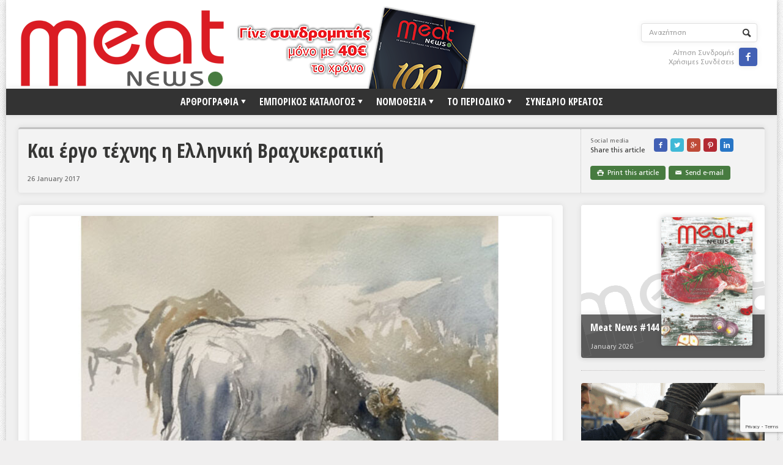

--- FILE ---
content_type: text/html; charset=UTF-8
request_url: https://meatnews.gr/kai-ergo-texnis-i-elliniki-vraxikeratiki/
body_size: 32374
content:
<!DOCTYPE html>

<!-- BEGIN html -->
<html xmlns="http://www.w3.org/1999/xhtml" lang="en-US">

	<!-- BEGIN head -->
	<head>
		<!-- Title -->
		<title>
			Και έργο τέχνης η Ελληνική Βραχυκερατική | MeatNews.gr		</title>

		<!-- Meta Tags -->
		<meta http-equiv="content-type" content="text/html; charset=UTF-8" />
		<meta name="viewport" content="width=device-width, initial-scale=1, maximum-scale=1" />
		
		<!-- Favicon -->
					<link rel="shortcut icon" href="https://meatnews.gr/wp-content/themes/default/images/favicon.ico" type="image/x-icon" />
				
		<link rel="alternate" type="application/rss+xml" href="https://meatnews.gr/feed/" title="MeatNews.gr latest posts" />
		<link rel="alternate" type="application/rss+xml" href="https://meatnews.gr/comments/feed/" title="MeatNews.gr latest comments" />
		<link rel="pingback" href="https://meatnews.gr/xmlrpc.php" />
		<link rel="stylesheet" type="text/css" media="all" href="https://meatnews.gr/wp-content/themes/default/style.css" />

		
<!--/ Open Graphite /-->
<meta property="og:locale" content="en_US" />
<meta property="og:type" content="" />
<meta property="og:url" content="https://meatnews.gr/kai-ergo-texnis-i-elliniki-vraxikeratiki/" />
<meta property="og:title" content="" />
<meta property="og:description" content="" />
<meta property="og:site_name" content="MeatNews.gr" />
<meta property="og:image" content="https://meatnews.gr/wp-content/uploads/2017/01/VRAXIKERATIKI-SXEDIO.jpg" />
<meta property="og:image:width" content="862" />
<meta property="og:image:height" content="352" />

<meta itemprop="description" content="" />
<meta itemprop="image" content="https://meatnews.gr/wp-content/uploads/2017/01/VRAXIKERATIKI-SXEDIO.jpg" />

<meta name="twitter:card" content="summary_large_image" />
<meta name="twitter:url" content="https://meatnews.gr/kai-ergo-texnis-i-elliniki-vraxikeratiki/" />
<meta name="twitter:title" content="" />
<meta name="twitter:description" content="" />
<meta name="twitter:image" content="https://meatnews.gr/wp-content/uploads/2017/01/VRAXIKERATIKI-SXEDIO.jpg" />
<meta name="twitter:site" content="MeatNews.gr" />
<!--/ Open Graphite End /-->

<link rel='dns-prefetch' href='//www.google.com' />
<link rel='dns-prefetch' href='//www.googletagmanager.com' />
<link rel='dns-prefetch' href='//fonts.googleapis.com' />
<link rel="alternate" type="application/rss+xml" title="MeatNews.gr &raquo; Feed" href="https://meatnews.gr/feed/" />
<link rel="alternate" type="application/rss+xml" title="MeatNews.gr &raquo; Comments Feed" href="https://meatnews.gr/comments/feed/" />
<link rel='stylesheet' id='wp-block-library-css'  href='https://meatnews.gr/wp-includes/css/dist/block-library/style.min.css?ver=5.6.16' type='text/css' media='all' />
<link rel='stylesheet' id='wp-components-css'  href='https://meatnews.gr/wp-includes/css/dist/components/style.min.css?ver=5.6.16' type='text/css' media='all' />
<link rel='stylesheet' id='wp-editor-font-css'  href='https://fonts.googleapis.com/css?family=Noto+Serif%3A400%2C400i%2C700%2C700i&#038;ver=5.6.16' type='text/css' media='all' />
<link rel='stylesheet' id='wp-block-editor-css'  href='https://meatnews.gr/wp-includes/css/dist/block-editor/style.min.css?ver=5.6.16' type='text/css' media='all' />
<link rel='stylesheet' id='wp-nux-css'  href='https://meatnews.gr/wp-includes/css/dist/nux/style.min.css?ver=5.6.16' type='text/css' media='all' />
<link rel='stylesheet' id='wp-editor-css'  href='https://meatnews.gr/wp-includes/css/dist/editor/style.min.css?ver=5.6.16' type='text/css' media='all' />
<link rel='stylesheet' id='easy_image_gallery_block-cgb-style-css-css'  href='https://meatnews.gr/wp-content/plugins/easy-image-gallery/includes/gutenberg-block/dist/blocks.style.build.css?ver=5.6.16' type='text/css' media='all' />
<link rel='stylesheet' id='contact-form-7-css'  href='https://meatnews.gr/wp-content/plugins/contact-form-7/includes/css/styles.css?ver=5.4.2' type='text/css' media='all' />
<link rel='stylesheet' id='mailchimp-for-wp-checkbox-css'  href='https://meatnews.gr/wp-content/plugins/mailchimp-for-wp/assets/css/checkbox.min.css?ver=2.3.12' type='text/css' media='all' />
<link rel='stylesheet' id='google-fonts-1-css'  href='https://fonts.googleapis.com/css?family=Open+Sans+Condensed%3A700&#038;ver=5.6.16' type='text/css' media='all' />
<link rel='stylesheet' id='style-css'  href='https://meatnews.gr/wp-content/themes/default/style.css?ver=5.6.16' type='text/css' media='all' />
<link rel='stylesheet' id='reset-css'  href='https://meatnews.gr/wp-content/themes/default/css/reset.css?ver=5.6.16' type='text/css' media='all' />
<link rel='stylesheet' id='main-stylesheet-css'  href='https://meatnews.gr/wp-content/themes/default/css/main-stylesheet.css?ver=5.6.16' type='text/css' media='all' />
<link rel='stylesheet' id='shortcodes-css'  href='https://meatnews.gr/wp-content/themes/default/css/shortcode.css?ver=5.6.16' type='text/css' media='all' />
<link rel='stylesheet' id='lightbox-css'  href='https://meatnews.gr/wp-content/themes/default/css/lightbox.css?ver=5.6.16' type='text/css' media='all' />
<link rel='stylesheet' id='dragscroll-css'  href='https://meatnews.gr/wp-content/themes/default/css/jquery.dragscroll.css?ver=5.6.16' type='text/css' media='all' />
<link rel='stylesheet' id='responsive-css'  href='https://meatnews.gr/wp-content/themes/default/css/responsive.css?ver=5.6.16' type='text/css' media='all' />
<!--[if lt IE 8]>
<link rel='stylesheet' id='ie-only-styles-css'  href='https://meatnews.gr/wp-content/themes/default/css/ie-ancient.css?ver=5.6.16' type='text/css' media='all' />
<![endif]-->
<link rel='stylesheet' id='fonts-css'  href='https://meatnews.gr/wp-content/themes/default/css/fonts.php?ver=5.6.16' type='text/css' media='all' />
<link rel='stylesheet' id='dynamic-css-css'  href='https://meatnews.gr/wp-content/themes/default/css/dynamic-css.php?ver=5.6.16' type='text/css' media='all' />
<link rel='stylesheet' id='newsletter-css'  href='https://meatnews.gr/wp-content/plugins/newsletter/style.css?ver=8.9.4' type='text/css' media='all' />
<link rel='stylesheet' id='pretty-photo-css'  href='https://meatnews.gr/wp-content/plugins/easy-image-gallery/includes/lib/prettyphoto/prettyPhoto.css?ver=1.2' type='text/css' media='screen' />
<script type='text/javascript' id='jquery-core-js-extra'>
/* <![CDATA[ */
var ot = {"adminUrl":"https:\/\/meatnews.gr\/wp-admin\/admin-ajax.php","gallery_id":"","galleryCat":"","imageUrl":"https:\/\/meatnews.gr\/wp-content\/themes\/default\/images\/","cssUrl":"https:\/\/meatnews.gr\/wp-content\/themes\/default\/css\/","themeUrl":"https:\/\/meatnews.gr\/wp-content\/themes\/default"};
/* ]]> */
</script>
<script type='text/javascript' src='https://meatnews.gr/wp-includes/js/jquery/jquery.min.js?ver=3.5.1' id='jquery-core-js'></script>
<script type='text/javascript' src='https://meatnews.gr/wp-includes/js/jquery/jquery-migrate.min.js?ver=3.3.2' id='jquery-migrate-js'></script>
<script type='text/javascript' src='https://meatnews.gr/wp-content/themes/default/js/theme-scripts.js?ver=1.5.19' id='scripts-js'></script>

<!-- Google tag (gtag.js) snippet added by Site Kit -->
<!-- Google Analytics snippet added by Site Kit -->
<script type='text/javascript' src='https://www.googletagmanager.com/gtag/js?id=G-2DYFWZ4FWD' id='google_gtagjs-js' async></script>
<script type='text/javascript' id='google_gtagjs-js-after'>
window.dataLayer = window.dataLayer || [];function gtag(){dataLayer.push(arguments);}
gtag("set","linker",{"domains":["meatnews.gr"]});
gtag("js", new Date());
gtag("set", "developer_id.dZTNiMT", true);
gtag("config", "G-2DYFWZ4FWD");
</script>
<link rel="https://api.w.org/" href="https://meatnews.gr/wp-json/" /><link rel="alternate" type="application/json" href="https://meatnews.gr/wp-json/wp/v2/posts/8273" /><link rel="EditURI" type="application/rsd+xml" title="RSD" href="https://meatnews.gr/xmlrpc.php?rsd" />
<link rel="wlwmanifest" type="application/wlwmanifest+xml" href="https://meatnews.gr/wp-includes/wlwmanifest.xml" /> 
<meta name="generator" content="WordPress 5.6.16" />
<link rel="canonical" href="https://meatnews.gr/kai-ergo-texnis-i-elliniki-vraxikeratiki/" />
<link rel='shortlink' href='https://meatnews.gr/?p=8273' />
<link rel="alternate" type="application/json+oembed" href="https://meatnews.gr/wp-json/oembed/1.0/embed?url=https%3A%2F%2Fmeatnews.gr%2Fkai-ergo-texnis-i-elliniki-vraxikeratiki%2F" />
<link rel="alternate" type="text/xml+oembed" href="https://meatnews.gr/wp-json/oembed/1.0/embed?url=https%3A%2F%2Fmeatnews.gr%2Fkai-ergo-texnis-i-elliniki-vraxikeratiki%2F&#038;format=xml" />
<meta name="generator" content="Site Kit by Google 1.171.0" />	
	<!-- END head -->
	</head>
	
	<!-- BEGIN body -->
	<body class="post-template-default single single-post postid-8273 single-format-standard" style="background-image: url(https://meatnews.gr/wp-content/themes/default/images/background-texture-3.jpg); background-position: top center; background-repeat: repeat;">
			
					<!-- BEGIN .boxed -->
		<div class="boxed active">
			
			<!-- BEGIN .header -->
			<div class="header">
				
				<!-- BEGIN .wrapper -->
				<div class="wrapper">

					<div class="header-logo">
													<a href="https://meatnews.gr"><img src="https://meatnews.gr/wp-content/uploads/2022/01/headerlogo.png" alt="MeatNews.gr" /></a>
											</div>

					<div class="header-menu">
																		<a href="https://www.meatnews.gr/aitisi-sundromis"><img class="promo" src="https://www.meatnews.gr/wp-content/uploads/2023/12/headerpromo.png"></a>
					</div>

					<div class="header-addons">
												<div class="header-search">
							<form method="get" action="https://meatnews.gr" name="searchform">
								<input type="text" placeholder="Αναζήτηση" value="" class="search-input" name="s" id="s" />
								<input type="submit" value="Search" class="search-button" />
							</form>
						</div>
						<div class="header-links">
						
							<a href="https://www.meatnews.gr/aitisi-sundromis">Αίτηση Συνδρομής</a><br />
							<a href="https://www.meatnews.gr/useful-links/">Χρήσιμες Συνδέσεις</a>
							<a href="https://www.facebook.com/MeatNews" data-url="https://meatnews.gr/kai-ergo-texnis-i-elliniki-vraxikeratiki/" data-url="https://meatnews.gr/kai-ergo-texnis-i-elliniki-vraxikeratiki/" class="custom-soc icon-text ot-share">&#62220;</a>
						</div>
											</div>
					
				<!-- END .wrapper -->
				</div>

				<div class="main-menu">
					
					<!-- BEGIN .wrapper -->
					<div class="wrapper">

						<ul class="the-menu transition-active menu" rel="Main Menu"><li id="menu-item-384" class="menu-item menu-item-type-custom menu-item-object-custom menu-item-has-children ot-dropdown"><a><span>ΑΡΘΡΟΓΡΑΦΙΑ</span></a>
<ul class="sub-menu">
	<li id="menu-item-86" class="menu-item menu-item-type-taxonomy menu-item-object-category current-post-ancestor current-menu-parent current-post-parent menu-item-has-children ot-dropdown"><a href="https://meatnews.gr/category/greece/">ΕΛΛΑΔΑ</a>
	<ul class="sub-menu">
		<li id="menu-item-88" class="menu-item menu-item-type-taxonomy menu-item-object-category current-post-ancestor current-menu-parent current-post-parent"><a href="https://meatnews.gr/category/greece/greek-news/">ΕΙΔΗΣΕΙΣ</a></li>
		<li id="menu-item-87" class="menu-item menu-item-type-taxonomy menu-item-object-category"><a href="https://meatnews.gr/category/greece/greek-interviews/">ΣΥΝΕΝΤΕΥΞΕΙΣ</a></li>
		<li id="menu-item-89" class="menu-item menu-item-type-taxonomy menu-item-object-category"><a href="https://meatnews.gr/category/greece/greek-issues/">ΘΕΜΑΤΑ</a></li>
		<li id="menu-item-90" class="menu-item menu-item-type-taxonomy menu-item-object-category"><a href="https://meatnews.gr/category/greece/greek-commentaries/">ΑΝΑΛΥΣΕΙΣ</a></li>
	</ul>
</li>
	<li id="menu-item-91" class="menu-item menu-item-type-taxonomy menu-item-object-category menu-item-has-children ot-dropdown"><a href="https://meatnews.gr/category/world/">ΚΟΣΜΟΣ</a>
	<ul class="sub-menu">
		<li id="menu-item-92" class="menu-item menu-item-type-taxonomy menu-item-object-category"><a href="https://meatnews.gr/category/world/world-news/">ΕΙΔΗΣΕΙΣ</a></li>
		<li id="menu-item-94" class="menu-item menu-item-type-taxonomy menu-item-object-category"><a href="https://meatnews.gr/category/world/eu-regulations/">ΕΥΡΩΠΑΪΚΕΣ ΑΠΟΦΑΣΕΙΣ</a></li>
		<li id="menu-item-93" class="menu-item menu-item-type-taxonomy menu-item-object-category"><a href="https://meatnews.gr/category/world/world-issues/">ΘΕΜΑΤΑ</a></li>
		<li id="menu-item-95" class="menu-item menu-item-type-taxonomy menu-item-object-category"><a href="https://meatnews.gr/category/world/world-commentaries/">ΑΝΑΛΥΣΕΙΣ</a></li>
	</ul>
</li>
</ul>
</li>
<li id="menu-item-9" class="menu-item menu-item-type-custom menu-item-object-custom menu-item-has-children ot-dropdown"><a><span>ΕΜΠΟΡΙΚΟΣ ΚΑΤΑΛΟΓΟΣ</span></a>
<ul class="sub-menu">
	<li id="menu-item-324" class="menu-item menu-item-type-taxonomy menu-item-object-field"><a href="https://meatnews.gr/field/paragogi-emporia/">ΠΑΡΑΓΩΓΗ &amp; ΕΜΠΟΡΙΑ</a></li>
	<li id="menu-item-326" class="menu-item menu-item-type-taxonomy menu-item-object-field"><a href="https://meatnews.gr/field/sfageia/">ΣΦΑΓΕΙΑ</a></li>
	<li id="menu-item-325" class="menu-item menu-item-type-taxonomy menu-item-object-field"><a href="https://meatnews.gr/field/protes-ules/">ΠΡΩΤΕΣ ΥΛΕΣ</a></li>
	<li id="menu-item-323" class="menu-item menu-item-type-taxonomy menu-item-object-field"><a href="https://meatnews.gr/field/eksoplismos/">ΕΞΟΠΛΙΣΜΟΣ</a></li>
	<li id="menu-item-327" class="menu-item menu-item-type-taxonomy menu-item-object-field"><a href="https://meatnews.gr/field/upiresies/">ΥΠΗΡΕΣΙΕΣ</a></li>
	<li id="menu-item-322" class="menu-item menu-item-type-taxonomy menu-item-object-field"><a href="https://meatnews.gr/field/emporikoi-antiprosopoi/">ΕΜΠΟΡΙΚΟΙ ΑΝΤΙΠΡΟΣΩΠΟΙ</a></li>
</ul>
</li>
<li id="menu-item-10" class="menu-item menu-item-type-custom menu-item-object-custom menu-item-has-children ot-dropdown"><a href="#"><span>ΝΟΜΟΘΕΣΙΑ</span></a>
<ul class="sub-menu">
	<li id="menu-item-684" class="menu-item menu-item-type-post_type menu-item-object-page"><a href="https://meatnews.gr/elliniki-nomothesia/">ΕΛΛΗΝΙΚΗ ΝΟΜΟΘΕΣΙΑ</a></li>
	<li id="menu-item-683" class="menu-item menu-item-type-post_type menu-item-object-page"><a href="https://meatnews.gr/europaiki-nomothesia/">ΕΥΡΩΠΑΪΚΗ ΝΟΜΟΘΕΣΙΑ</a></li>
</ul>
</li>
<li id="menu-item-410" class="menu-item menu-item-type-custom menu-item-object-custom menu-item-has-children ot-dropdown"><a><span>ΤΟ ΠΕΡΙΟΔΙΚΟ</span></a>
<ul class="sub-menu">
	<li id="menu-item-139" class="menu-item menu-item-type-post_type menu-item-object-page"><a href="https://meatnews.gr/profile/">Profile</a></li>
	<li id="menu-item-236" class="menu-item menu-item-type-taxonomy menu-item-object-category"><a href="https://meatnews.gr/category/issues/">ΑΡΧΕΙΟ ΤΕΥΧΩΝ</a></li>
</ul>
</li>
<li id="menu-item-39317" class="menu-item menu-item-type-post_type menu-item-object-page"><a target="_blank" href="https://meatnews.gr/synedrio-kreatos/">ΣΥΝΕΔΡΙΟ ΚΡΕΑΤΟΣ</a></li>
</ul>
					<!-- END .wrapper -->
					</div>

				</div>

				
			<!-- END .header -->
			</div>
			
			<!-- BEGIN .content -->
			<div class="content">
				<!-- BEGIN .wrapper -->
				<div class="wrapper">
										
				
<div class="main-content">
	<div class="full-width">
	
	<div class="article-title">
		
								<div class="share-block right">
									<div>
						<div class="share-article left">
							<span>Social media</span>
							Share this article						</div>
						<div class="left">
							<a href="https://www.facebook.com/sharer.php?u=https://meatnews.gr/kai-ergo-texnis-i-elliniki-vraxikeratiki/" class="custom-soc icon-text ot-share facebook">&#62220;</a>
							<a href="#" data-hashtags="" data-url="https://meatnews.gr/kai-ergo-texnis-i-elliniki-vraxikeratiki/" data-via="" data-text="Και έργο τέχνης η Ελληνική Βραχυκερατική" class="ot-tweet custom-soc icon-text twitter">&#62217;</a>
							<a href="https://plus.google.com/share?url=https://meatnews.gr/kai-ergo-texnis-i-elliniki-vraxikeratiki/" class="custom-soc icon-text ot-pluss googleplus">&#62223;</a>
							<a href="https://pinterest.com/pin/create/button/?url=https://meatnews.gr/kai-ergo-texnis-i-elliniki-vraxikeratiki/&media=https://meatnews.gr/wp-content/uploads/2017/01/VRAXIKERATIKI-SXEDIO.jpg&description=Και έργο τέχνης η Ελληνική Βραχυκερατική" data-url="https://meatnews.gr/kai-ergo-texnis-i-elliniki-vraxikeratiki/" class="ot-pin custom-soc icon-text pinterest">&#62226;</a>
							<a href="https://www.linkedin.com/shareArticle?mini=true&url=https://meatnews.gr/kai-ergo-texnis-i-elliniki-vraxikeratiki/&title=Και έργο τέχνης η Ελληνική Βραχυκερατική" data-url="https://meatnews.gr/kai-ergo-texnis-i-elliniki-vraxikeratiki/" class="ot-link custom-soc icon-text linkedin">&#62232;</a>
						</div>
						<div class="clear-float"></div>
					</div>
											<div>
											<a href="javascript:printArticle();" class="small-button"><span class="icon-text">&#59158;</span>&nbsp;&nbsp;Print this article</a>
																<a href="mailto:?subject=MeatNews.gr%20%3A%20%CE%9A%CE%B1%CE%B9%20%CE%AD%CF%81%CE%B3%CE%BF%20%CF%84%CE%AD%CF%87%CE%BD%CE%B7%CF%82%20%CE%B7%20%CE%95%CE%BB%CE%BB%CE%B7%CE%BD%CE%B9%CE%BA%CE%AE%20%CE%92%CF%81%CE%B1%CF%87%CF%85%CE%BA%CE%B5%CF%81%CE%B1%CF%84%CE%B9%CE%BA%CE%AE&body=Check%20out%20this%20article%3A%20%CE%9A%CE%B1%CE%B9%20%CE%AD%CF%81%CE%B3%CE%BF%20%CF%84%CE%AD%CF%87%CE%BD%CE%B7%CF%82%20%CE%B7%20%CE%95%CE%BB%CE%BB%CE%B7%CE%BD%CE%B9%CE%BA%CE%AE%20%CE%92%CF%81%CE%B1%CF%87%CF%85%CE%BA%CE%B5%CF%81%CE%B1%CF%84%CE%B9%CE%BA%CE%AE%20-%20https%3A%2F%2Fmeatnews.gr%2Fkai-ergo-texnis-i-elliniki-vraxikeratiki%2F" target="_blank" title="Και έργο τέχνης η Ελληνική Βραχυκερατική" class="small-button"><span class="icon-text">&#9993;</span>&nbsp;&nbsp;Send e-mail</a>
									</div>
				
			</div>
				<h1>Και έργο τέχνης η Ελληνική Βραχυκερατική				</h1>
		
	<div class="author">
		<div class="a-content">
			<span class="meta">
				26 January 2017							</span>
		</div>
	</div>
	</div>

</div>				
		<!-- BEGIN .main-page -->
		<div class="main-page left">

							<!-- BEGIN .single-block -->
				<div class="single-block">
							<!-- BEGIN .content-block -->
				<div class="content-block main left">
				<div class="block">
											<div class="block-content post-8273 post type-post status-publish format-standard has-post-thumbnail hentry category-greek-news category-greece tag-574">
																		<p>
			<span class="hover-effect" style="background: none!important;">
							<img class="image-border" src="https://meatnews.gr/wp-content/uploads/2017/01/VRAXIKERATIKI-SXEDIO-854x480.jpg" alt="Και έργο τέχνης η Ελληνική Βραχυκερατική" />						</span>
		</p>
															<div class="shortcode-content">
								<div class="paragraph-row hyphenate">
																			<div class="column3">
																										<h3 class="highlight-title">
			Related Articles</h3>
			<ul>
								<li>
						<a href="https://meatnews.gr/%ce%bf%cf%81%ce%b3%ce%b9%cf%83%ce%bc%ce%ad%ce%bd%ce%b7-%ce%ba%ce%b1%cf%84%ce%b1%ce%b3%ce%b3%ce%b5%ce%bb%ce%af%ce%b1-%ce%b2%cf%81%ce%b1%cf%87%cf%85%ce%ba%ce%b5%cf%81%ce%b1%cf%84%ce%b9%ce%ba%ce%ae%cf%82/">Οργισμένη καταγγελία Βραχυκερατικής: «Τελειώσατε την κτηνοτροφία»</a>
					</li>
										<li>
						<a href="https://meatnews.gr/enstaseis-ektrofeon-vraxikeratikis-gia-sindedemeni/">Ενστάσεις και προτάσεις των εκτροφέων βραχυκερατικής για τη Συνδεδεμένη στο βόειο κρέας</a>
					</li>
										<li>
						<a href="https://meatnews.gr/%ce%b5%ce%bd%ce%af%cf%83%cf%87%cf%85%cf%83%ce%b7-%ce%b3%ce%b9%ce%b1-%cf%84%ce%b1-%cf%80%cf%81%ce%bf%ce%b2%ce%bb%ce%ae%ce%bc%ce%b1%cf%84%ce%b1-%cf%80%ce%bf%cf%85-%cf%80%cf%81%ce%bf%ce%ba%ce%ac%ce%bb/">Ενίσχυση για τα προβλήματα που προκάλεσε η πανδημία ζητούν οι Εκτροφείς Βραχυκερατικής Φυλής</a>
					</li>
								</ul>
															</div>
										<div class="column9">
									
										<p>Ο διεθνώς καταξιωμένος ζωγράφος και από τους πιο γνωστούς «animal painters» Τζέισον Ρόμπερτς, βρίσκεται από τις 12 Ιανουαρίου στη χώρα μας, προσκεκλημένος της <em>Ελληνικής εταιρίας προστασίας και διατήρησης των αυτόχθονων φυλών κατοικίδιων (αγροτικών και οικόσιτων) ζώων «<strong>Αμάλθεια</strong>»</em>, με σκοπό να αποτυπώσει στους πίνακές του τα αυτόχθονα ελληνικά ζώα.</p>
<p>Στόχος είναι να συγκεντρωθεί αρκετό υλικό (σκίτσα και φωτογραφίες) από διάφορες περιοχές της χώρας και όσο το δυνατόν περισσότερα ντόπια ζώα. Το υλικό αυτό θα αποτελέσει τη μαγιά για τη δημιουργία των έργων τέχνης, που θα αποτυπώσουν τον ζωικό πλούτο της ελληνικής παράδοσης και κληρονομιάς.</p>
<p><img loading="lazy" class="alignright wp-image-8275" src="https://www.meatnews.gr/wp-content/uploads/2017/01/Jason-Roberts-150x200.jpg" alt="Jason Roberts" width="238" height="318" srcset="https://meatnews.gr/wp-content/uploads/2017/01/Jason-Roberts-150x200.jpg 150w, https://meatnews.gr/wp-content/uploads/2017/01/Jason-Roberts-480x640.jpg 480w, https://meatnews.gr/wp-content/uploads/2017/01/Jason-Roberts.jpg 600w" sizes="(max-width: 238px) 100vw, 238px" />Τα έργα τέχνης αυτά, θα παρουσιαστούν σε τουλάχιστον μία έκθεση στην Ελλάδα αλλά και στη Μελβούρνη, ενώ θα γίνει προσπάθεια να εκδοθεί και ένα σχετικό λεύκωμα.</p>
<p>Το ταξίδι του Τζέισον στην Ελλάδα ξεκίνησε την περασμένη εβδομάδα από την ορεινή και χιονισμένη Αργιθέα, όπου παρά τη σφοδρή κακοκαιρία, βρέθηκε να ζωγραφίζει ζώα της Ελληνικής Βραχυκερατικής Φυλής αλλά και την απαράμιλλη ομορφιά των θεσσαλικών Αγράφων.</p>
<p><em>* Ο Τζέισον Ρόμπερτς είναι επαγγελματίας καλλιτέχνης για πάνω από 25 χρόνια, ζωγραφίζοντας και εκθέτοντας σε Ηνωμένες Πολιτείες Αμερικής, Ευρώπη, Ασία και σε ολόκληρη την Αυστραλία. Από τα 18 του μέχρι σήμερα έχει συμμετάσχει σε πολλούς διαγωνισμούς τέχνης κερδίζοντας πολλά βραβεία. Στη θεματολογία των έργων περιλαμβάνονται: άγρια ζωή, παραγωγικά ζώα, τοπία, θαλάσσια και αθλητικά θέματα. Πιστεύει ότι το σκιτσάρισμα στο σημείο, είναι πολύ σημαντικό για μια πετυχημένη δουλειά στο ατελιέ.</em></p>
	
																	
									</div>
								</div>

								<div style="padding:20px;">
								<div class="_3d-flip-book  fb3d-fullscreen-mode full-size" data-id="" data-mode="fullscreen" data-title="false" data-template="short-white-book-view" data-lightbox="dark-shadow" data-urlparam="fb3d-page" data-page-n="0" data-pdf="" data-tax="null" data-thumbnail="" data-cols="3" data-book-template="default"></div><script type="text/javascript">window.FB3D_CLIENT_DATA = window.FB3D_CLIENT_DATA || [];window.FB3D_CLIENT_DATA.push('eyJwb3N0cyI6W10sInBhZ2VzIjpbXSwiZmlyc3RQYWdlcyI6W119');window.FB3D_CLIENT_LOCALE && window.FB3D_CLIENT_LOCALE.render();</script>								</div>	

								<div class="article-title">
									
								<div class="share-block right">
									<div>
						<div class="share-article left">
							<span>Social media</span>
							Share this article						</div>
						<div class="left">
							<a href="https://www.facebook.com/sharer.php?u=https://meatnews.gr/kai-ergo-texnis-i-elliniki-vraxikeratiki/" class="custom-soc icon-text ot-share facebook">&#62220;</a>
							<a href="#" data-hashtags="" data-url="https://meatnews.gr/kai-ergo-texnis-i-elliniki-vraxikeratiki/" data-via="" data-text="Και έργο τέχνης η Ελληνική Βραχυκερατική" class="ot-tweet custom-soc icon-text twitter">&#62217;</a>
							<a href="https://plus.google.com/share?url=https://meatnews.gr/kai-ergo-texnis-i-elliniki-vraxikeratiki/" class="custom-soc icon-text ot-pluss googleplus">&#62223;</a>
							<a href="https://pinterest.com/pin/create/button/?url=https://meatnews.gr/kai-ergo-texnis-i-elliniki-vraxikeratiki/&media=https://meatnews.gr/wp-content/uploads/2017/01/VRAXIKERATIKI-SXEDIO.jpg&description=Και έργο τέχνης η Ελληνική Βραχυκερατική" data-url="https://meatnews.gr/kai-ergo-texnis-i-elliniki-vraxikeratiki/" class="ot-pin custom-soc icon-text pinterest">&#62226;</a>
							<a href="https://www.linkedin.com/shareArticle?mini=true&url=https://meatnews.gr/kai-ergo-texnis-i-elliniki-vraxikeratiki/&title=Και έργο τέχνης η Ελληνική Βραχυκερατική" data-url="https://meatnews.gr/kai-ergo-texnis-i-elliniki-vraxikeratiki/" class="ot-link custom-soc icon-text linkedin">&#62232;</a>
						</div>
						<div class="clear-float"></div>
					</div>
											<div>
											<a href="javascript:printArticle();" class="small-button"><span class="icon-text">&#59158;</span>&nbsp;&nbsp;Print this article</a>
																<a href="mailto:?subject=MeatNews.gr%20%3A%20%CE%9A%CE%B1%CE%B9%20%CE%AD%CF%81%CE%B3%CE%BF%20%CF%84%CE%AD%CF%87%CE%BD%CE%B7%CF%82%20%CE%B7%20%CE%95%CE%BB%CE%BB%CE%B7%CE%BD%CE%B9%CE%BA%CE%AE%20%CE%92%CF%81%CE%B1%CF%87%CF%85%CE%BA%CE%B5%CF%81%CE%B1%CF%84%CE%B9%CE%BA%CE%AE&body=Check%20out%20this%20article%3A%20%CE%9A%CE%B1%CE%B9%20%CE%AD%CF%81%CE%B3%CE%BF%20%CF%84%CE%AD%CF%87%CE%BD%CE%B7%CF%82%20%CE%B7%20%CE%95%CE%BB%CE%BB%CE%B7%CE%BD%CE%B9%CE%BA%CE%AE%20%CE%92%CF%81%CE%B1%CF%87%CF%85%CE%BA%CE%B5%CF%81%CE%B1%CF%84%CE%B9%CE%BA%CE%AE%20-%20https%3A%2F%2Fmeatnews.gr%2Fkai-ergo-texnis-i-elliniki-vraxikeratiki%2F" target="_blank" title="Και έργο τέχνης η Ελληνική Βραχυκερατική" class="small-button"><span class="icon-text">&#9993;</span>&nbsp;&nbsp;Send e-mail</a>
									</div>
				
			</div>
											
	<div class="author">
		<div class="a-content">
			<span class="meta">
				26 January 2017							</span>
		</div>
	</div>
										<div class="article-tags tag-cloud">
		<strong>TAGS:</strong>
		<a href="https://meatnews.gr/tag/%ce%b2%cf%81%ce%b1%cf%87%cf%85%ce%ba%ce%b5%cf%81%ce%b1%cf%84%ce%b9%ce%ba%ce%ae/">Βραχυκερατική</a>	</div>

								</div>

							</div>

						</div>

						
									
					</div>
			<!-- END .content-block -->
			</div>
											<!-- END .single-block -->
					</div>

				<!-- END .main-page -->
				</div>

				
					<!-- BEGIN .sidebar-content -->
					<div class="main-sidebar right">
							
	<div class="widget-1 first widget">					<div class="featured-block">
				<div class="article-content" style="box-shadow: 0px 0px 10px rgba(0,0,0,0.1);">
					<h3>
						<a href="https://meatnews.gr/meat-news-144/">Meat News #144</a>
											</h3>
											<span class="meta">
							January 2026						</span>
										<div class="issue-photo">
						<a href="https://meatnews.gr/meat-news-144/"><img class="image-border" src="https://meatnews.gr/wp-content/uploads/2026/01/MN_144-149x210.jpg" alt="Meat News #144" /></a>
					</div>
				</div>
				<div class="article-photo" style="width: 300px; height: 250px; background: #fff; ">
					<img src="https://meatnews.gr/wp-content/themes/default/images/promo.png">
				</div>
			</div>

			</div>
      <div class="widget_text widget-2 widget"><div class="textwidget custom-html-widget"><a href="https://www.youtube.com/watch?v=uBa4wEmlea0" target="_blank" onclick="gtag('event', 'MEATNEWS-Events-Banners-Clicks', {'event_category':'MEATNEWS-Events-Banners','event_label':'MEATNEWS-Events-Banners-Clicks-LAKIDIS'});" rel="noopener"><img src="https://meatnews.gr/wp-content/uploads/2024/09/LAKIDIS.gif" alt="Banner" width="300"></a></div></div><div class="widget-3 widget"><div class="banner"><a href="https://www.almi.at/" target="_blank"><img src="https://meatnews.gr/wp-content/uploads/2025/12/MeatNews_Almi_Online_Banner_300x150_1.jpg" alt="Banner"/></a><a href="https://meatnews.gr/epikoinwnia/" class="ad-link"><span class="icon-text">&#9652;</span>Advertisement<span class="icon-text">&#9652;</span></a></div></div><div class="widget-4 widget"><div class="banner"><a href="https://www.syskevasia-expo.gr" target="_blank"><img src="https://meatnews.gr/wp-content/uploads/2026/01/sysk26-300x250-banner-optimized.gif" alt="Banner"/></a><a href="https://meatnews.gr/epikoinwnia/" class="ad-link"><span class="icon-text">&#9652;</span>Advertisement<span class="icon-text">&#9652;</span></a></div></div><div class="widget-5 widget"><div class="banner"><a href="https://meatnews.gr/category/issues/" target="_blank"><img src="https://meatnews.gr/wp-content/uploads/2022/11/BANNER-ONLINE-350x100_final-scaled.jpg" alt="Banner"/></a><a href="https://meatnews.gr/epikoinwnia/" class="ad-link"><span class="icon-text">&#9652;</span>Advertisement<span class="icon-text">&#9652;</span></a></div></div><div class="widget_text widget-6 widget"><div class="textwidget custom-html-widget"><div id="subscribe"><img src="https://meatnews.gr/wp-content/uploads/2022/01/newsletter.png" style="margin-bottom: 20px" />
<form method="post" action="https://www.meatnews.gr/?na=s">
<div id="newsletter">
<input type="hidden" name="nlang" value="">
<div class="tnp-field tnp-field-email"><p><input class="uk-input uk-form-large" type="email" name="ne" id="tnp-3" value="" required placeholder="Πληκτρολογήστε το email σας" title="Πληκτρολογήστε το email σας" aria-label="Πληκτρολογήστε το email σας"></p></div>
<div class="tnp-field tnp-field-button"><p><input class="styled-button" type="submit" value="ΕΓΓΡΑΦΗ" ></p></div>
</div>
</form></div></div></div><div class="widget-7 last widget">
	<form method="get" action="https://meatnews.gr" name="searchform" >
		<div>
			<label class="screen-reader-text" for="s">Search for:</label>
			<input type="text" placeholder="Αναζήτηση" class="search" name="s" id="s" />
			<input type="submit" id="searchsubmit" value="Search" />
		</div>
	<!-- END .searchform -->
	</form>
</div>					</div>
	
				
				<div class="clear-float"></div>

			</div>
			
									<!-- END .wrapper -->
				</div>

				<!-- BEGIN .content -->
			</div>

			<!-- BEGIN .footer -->
			<div class="footer">
				
				<!-- BEGIN .wrapper -->
				<div class="wrapper">

					<ul class="right"><li id="menu-item-377" class="menu-item menu-item-type-post_type menu-item-object-page menu-item-377"><a href="https://meatnews.gr/profile/">Profile</a></li>
<li id="menu-item-376" class="menu-item menu-item-type-post_type menu-item-object-page menu-item-376"><a target="_blank" rel="noopener" href="https://meatnews.gr/aitisi-sundromis/">ΑΙΤΗΣΗ ΣΥΝΔΡΟΜΗΣ</a></li>
<li id="menu-item-2640" class="menu-item menu-item-type-post_type menu-item-object-page menu-item-2640"><a href="https://meatnews.gr/useful-links/">ΧΡΗΣΙΜΕΣ ΣΥΝΔΕΣΕΙΣ</a></li>
<li id="menu-item-13042" class="menu-item menu-item-type-post_type menu-item-object-page menu-item-privacy-policy menu-item-13042"><a href="https://meatnews.gr/privacy/">ΠΟΛΙΤΙΚΗ ΑΠΟΡΡΗΤΟΥ</a></li>
<li id="menu-item-378" class="menu-item menu-item-type-post_type menu-item-object-page menu-item-378"><a href="https://meatnews.gr/epikoinwnia/">ΕΠΙΚΟΙΝΩΝΙΑ</a></li>
</ul>
											<a href="https://meatnews.gr" class="logo-footer"><img src="https://meatnews.gr/wp-content/uploads/2022/01/footerlogo.png" alt="MeatNews.gr" /></a>
					
					
					<p>Πνευματικά δικαιώματα © 2015-2022 MeatNews.gr.<br/>Με την επιφύλαξη κάθε νόμιμου δικαιώματος.</p>
					
				<!-- END .wrapper -->
				</div>
				
			<!-- END .footer -->
			</div>


			<div class="lightbox">
				<div class="lightcontent-loading">
					<h2 class="light-title">Loading..</h2>
					<a href="#" onclick="javascript:lightboxclose();" class="light-close"><span>&#10062;</span>Close Window</a>
					<div class="loading-box">
						<h3>Loading, Please Wait!</h3>
						<span>This may take a second or two.</span>
						<span class="loading-image"><img src="https://meatnews.gr/wp-content/themes/default/images/loading.gif" title="" alt="" /></span>
					</div>
				</div>
				<div class="lightcontent"></div>
			</div>
			
		<!-- END .boxed -->
		</div>

	<link rel='stylesheet' id='3d-flip-book-font-awesome-css'  href='https://meatnews.gr/wp-content/plugins/3d-flip-book/assets/css/font-awesome.min.css?ver=4.7.0' type='text/css' media='all' />
<link rel='stylesheet' id='3d-flip-book-client-css'  href='https://meatnews.gr/wp-content/plugins/3d-flip-book/assets/css/client.css?ver=1.15.2' type='text/css' media='all' />
<script type='text/javascript' src='https://meatnews.gr/wp-includes/js/dist/vendor/wp-polyfill.min.js?ver=7.4.4' id='wp-polyfill-js'></script>
<script type='text/javascript' id='wp-polyfill-js-after'>
( 'fetch' in window ) || document.write( '<script src="https://meatnews.gr/wp-includes/js/dist/vendor/wp-polyfill-fetch.min.js?ver=3.0.0"></scr' + 'ipt>' );( document.contains ) || document.write( '<script src="https://meatnews.gr/wp-includes/js/dist/vendor/wp-polyfill-node-contains.min.js?ver=3.42.0"></scr' + 'ipt>' );( window.DOMRect ) || document.write( '<script src="https://meatnews.gr/wp-includes/js/dist/vendor/wp-polyfill-dom-rect.min.js?ver=3.42.0"></scr' + 'ipt>' );( window.URL && window.URL.prototype && window.URLSearchParams ) || document.write( '<script src="https://meatnews.gr/wp-includes/js/dist/vendor/wp-polyfill-url.min.js?ver=3.6.4"></scr' + 'ipt>' );( window.FormData && window.FormData.prototype.keys ) || document.write( '<script src="https://meatnews.gr/wp-includes/js/dist/vendor/wp-polyfill-formdata.min.js?ver=3.0.12"></scr' + 'ipt>' );( Element.prototype.matches && Element.prototype.closest ) || document.write( '<script src="https://meatnews.gr/wp-includes/js/dist/vendor/wp-polyfill-element-closest.min.js?ver=2.0.2"></scr' + 'ipt>' );
</script>
<script type='text/javascript' id='contact-form-7-js-extra'>
/* <![CDATA[ */
var wpcf7 = {"api":{"root":"https:\/\/meatnews.gr\/wp-json\/","namespace":"contact-form-7\/v1"}};
/* ]]> */
</script>
<script type='text/javascript' src='https://meatnews.gr/wp-content/plugins/contact-form-7/includes/js/index.js?ver=5.4.2' id='contact-form-7-js'></script>
<script type='text/javascript' src='https://meatnews.gr/wp-content/themes/default/js/admin/jquery.cookie.js?ver=1.0' id='cookies-js'></script>
<script type='text/javascript' src='https://meatnews.gr/wp-content/themes/default/js/jquery.floating_popup.1.3.min.js?ver=1.0' id='banner-js'></script>
<script type='text/javascript' src='https://meatnews.gr/wp-content/themes/default/js/scripts.php?ver=1.0' id='ot-dynamic-scripts-js'></script>
<script type='text/javascript' src='https://meatnews.gr/wp-content/themes/default/js/lightbox.js?ver=1.0' id='lightbox-js'></script>
<script type='text/javascript' src='https://meatnews.gr/wp-content/themes/default/js/jquery-ui-1.10.3.custom.min.js?ver=1.0' id='jquery-ui-custom-js'></script>
<script type='text/javascript' src='https://meatnews.gr/wp-content/themes/default/js/jquery.infinitescroll.min.js?ver=5.6.16' id='infinitescroll-js'></script>
<script type='text/javascript' src='https://meatnews.gr/wp-content/themes/default/js/jquery.event.move.js?ver=1.3.1' id='move-js'></script>
<script type='text/javascript' src='https://meatnews.gr/wp-content/themes/default/js/jquery.isotope.min.js?ver=5.6.16' id='isotope-js'></script>
<script type='text/javascript' src='https://meatnews.gr/wp-content/themes/default/js/jquery.event.swipe.js?ver=5.6.16' id='swipe-js'></script>
<script type='text/javascript' src='https://meatnews.gr/wp-content/themes/default/js/jquery.kinetic.min.js?ver=5.6.16' id='kinetic-js'></script>
<script type='text/javascript' src='https://meatnews.gr/wp-content/themes/default/js/jquery.mousewheel.min.js?ver=5.6.16' id='mousewheel-js'></script>
<script type='text/javascript' src='https://meatnews.gr/wp-content/themes/default/js/jquery.smoothdivscroll-1.3-min.js?ver=5.6.16' id='smoothdivscroll-js'></script>
<script type='text/javascript' src='https://meatnews.gr/wp-content/themes/default/js/jquery.dragscroll.min.js?ver=5.6.16' id='dragscroll-js'></script>
<script type='text/javascript' src='https://meatnews.gr/wp-content/themes/default/js/allegro.js?ver=1.0.0' id='scripts-wp-js'></script>
<script type='text/javascript' src='https://meatnews.gr/wp-includes/js/comment-reply.min.js?ver=5.6.16' id='comment-reply-js'></script>
<script type='text/javascript' src='https://meatnews.gr/wp-content/themes/default/js/ot_gallery.js?ver=1.0' id='ot-gallery-js'></script>
<script type='text/javascript' src='https://meatnews.gr/wp-content/themes/default/js/scripts.js?ver=1.0' id='ot-scripts-js'></script>
<script type='text/javascript' id='newsletter-js-extra'>
/* <![CDATA[ */
var newsletter_data = {"action_url":"https:\/\/meatnews.gr\/wp-admin\/admin-ajax.php"};
/* ]]> */
</script>
<script type='text/javascript' src='https://meatnews.gr/wp-content/plugins/newsletter/main.js?ver=8.9.4' id='newsletter-js'></script>
<script type='text/javascript' src='https://meatnews.gr/wp-content/plugins/page-links-to/dist/new-tab.js?ver=3.3.7' id='page-links-to-js'></script>
<script type='text/javascript' src='https://www.google.com/recaptcha/api.js?render=6Lf1wY4gAAAAACZ3xns-8iP7CAKHw9mpOxEGw31-&#038;ver=3.0' id='google-recaptcha-js'></script>
<script type='text/javascript' id='wpcf7-recaptcha-js-extra'>
/* <![CDATA[ */
var wpcf7_recaptcha = {"sitekey":"6Lf1wY4gAAAAACZ3xns-8iP7CAKHw9mpOxEGw31-","actions":{"homepage":"homepage","contactform":"contactform"}};
/* ]]> */
</script>
<script type='text/javascript' src='https://meatnews.gr/wp-content/plugins/contact-form-7/modules/recaptcha/index.js?ver=5.4.2' id='wpcf7-recaptcha-js'></script>
<script type='text/javascript' src='https://meatnews.gr/wp-content/plugins/easy-image-gallery/includes/lib/prettyphoto/jquery.prettyPhoto.js?ver=1.2' id='pretty-photo-js'></script>
<script type='text/javascript' src='https://meatnews.gr/wp-includes/js/wp-embed.min.js?ver=5.6.16' id='wp-embed-js'></script>
<script type='text/javascript' id='3d-flip-book-pdf-js-js-extra'>
/* <![CDATA[ */
var PDFJS_LOCALE = {"pdfJsWorker":"https:\/\/meatnews.gr\/wp-content\/plugins\/3d-flip-book\/assets\/js\/pdf.worker.js","pdfJsCMapUrl":"https:\/\/meatnews.gr\/wp-content\/plugins\/3d-flip-book\/assets\/cmaps\/"};
/* ]]> */
</script>
<script type='text/javascript' src='https://meatnews.gr/wp-content/plugins/3d-flip-book/assets/js/pdf.min.js?ver=2.5.207' id='3d-flip-book-pdf-js-js'></script>
<script type='text/javascript' src='https://meatnews.gr/wp-content/plugins/3d-flip-book/assets/js/html2canvas.min.js?ver=0.5' id='3d-flip-book-html2canvas-js'></script>
<script type='text/javascript' src='https://meatnews.gr/wp-content/plugins/3d-flip-book/assets/js/three.min.js?ver=108' id='3d-flip-book-three-js'></script>
<script type='text/javascript' id='3d-flip-book-js-extra'>
/* <![CDATA[ */
var FB3D_LOCALE = {"dictionary":{"auto":"auto","Sorry something went wrong with the server please try again":"Sorry something went wrong with the server please try again","General":"General","Pages":"Pages","Book properties":"Book properties","Sheet properties":"Sheet properties","Cover properties":"Cover properties","Page properties":"Page properties","Source":"Source","PDF file":"PDF file","Images, HTMLs files":"Images, HTMLs files","interactive":"interactive","Page number":"Page number","Remove":"Remove","CSS Layer":"CSS Layer","CSS":"CSS","HTML":"HTML","Java Script":"Java Script","Title":"Title","Select files":"Select files","Open":"Open","Add image pages":"Add image pages","Add HTML pages":"Add HTML pages","Add PDF page":"Add PDF page","Remove all pages":"Remove all pages","items per page":"items per page","All":"All","None":"None","Next":"Next","Previous":"Previous","PDF page number":"PDF page number","Select image":"Select image","Change image":"Change image","Auto thumbnail":"Auto thumbnail","Change thumbnail":"Change thumbnail","Select thumbnail":"Select thumbnail","book height":"book height","book width":"book width","gravity constant":"gravity constant","amount of rendered cached pages":"amount of rendered cached pages","render loaded hidden pages in the background":"render loaded hidden pages in the background","render pages while they are flipping, it can slow down animation":"render pages while they are flipping, it can slow down animation","amount of loaded by user pages that are used for predicting user behaviour":"amount of loaded by user pages that are used for predicting user behaviour","quantity of predicted pages for automatic loading":"quantity of predicted pages for automatic loading","initial flipping velocity, it should be enough to overcome the gravity":"initial flipping velocity, it should be enough to overcome the gravity","max corner (flexible part of the sheet) deviation from the whole sheet":"max corner (flexible part of the sheet) deviation from the whole sheet","sheet flexibility":"sheet flexibility","part of the sheet that can be flexed, should be in range (0, 1)":"part of the sheet that can be flexed, should be in range (0, 1)","speed of changing bending angle of the flexible corner":"speed of changing bending angle of the flexible corner","curvature of open sheet, 0 is for flat sheet":"curvature of open sheet, 0 is for flat sheet","width texture resolution":"width texture resolution","height texture resolution":"height texture resolution","sheet color":"sheet color","sheet thickness":"sheet thickness","sheet weight":"sheet weight","cover height is more on 2*padding and cover width more on 1*padding than page ones, so you can set different sizes for typical pages and cover like for real book":"cover height is more on 2*padding and cover width more on 1*padding than page ones, so you can set different sizes for typical pages and cover like for real book","binder texture":"binder texture","Deep linking URL parameter name":"Deep linking URL parameter name","items pre page":"items pre page","3D Flip Book":"3D Flip Book","View mode":"View mode","Advanced":"Advanced","Thumbnail":"Thumbnail","Thumbnail and Lightbox":"Thumbnail and Lightbox","Lightbox activation link":"Lightbox activation link","Fullscreen":"Fullscreen","Inline on page (fullscreen)":"Inline on page (fullscreen)","Select skin":"Select skin","3D FlipBook container CSS classes":"3D FlipBook container CSS classes","Lightbox theme":"Lightbox theme","Light":"Light","Dark":"Dark","default value":"default value","Default value":"Default value","minimum value":"minimum value","maximum value":"maximum value","amount of zoom levels":"amount of zoom levels","amount of lighting levels":"amount of lighting levels","pan step for comands cmdPanLeft, cmdPanRight, cmdPanUp, cmdPanDown":"pan step for comands cmdPanLeft, cmdPanRight, cmdPanUp, cmdPanDown","zoom in":"zoom in","zoom out":"zoom out","set default zoom":"set default zoom","show bookmarks":"show bookmarks","turn 10 pages backward":"turn 10 pages backward","turn a page backward":"turn a page backward","turn a page forward":"turn a page forward","turn 10 pages forward":"turn 10 pages forward","download":"download","print":"print","toggle fulscreen mode":"toggle fulscreen mode","show\/hide the settings toolbar button":"show\/hide the settings toolbar button","toggle the smart pan mode":"toggle the smart pan mode","toggle single page mode":"toggle single page mode","toggle sound effects":"toggle sound effects","toggle statistics monitor":"toggle statistics monitor","increase lighting":"increase lighting","reduce lighting":"reduce lighting","move pan to the left":"move pan to the left","move pan to the right":"move pan to the right","move pan to the up":"move pan to the up","move pan to the down":"move pan to the down","rotate the book by means mouse drag operation":"rotate the book by means mouse drag operation","zoom by means mouse drag operation":"zoom by means mouse drag operation","pan by means mouse drag operation":"pan by means mouse drag operation","zoom by means mouse wheel operation":"zoom by means mouse wheel operation","rotate the book by means touch drag operation":"rotate the book by means touch drag operation","zoom by means touch drag operation":"zoom by means touch drag operation","pan by means touch drag operation":"pan by means touch drag operation","Ctrl, Shift, Alt, or their combination like Ctrl+Shift":"Ctrl, Shift, Alt, or their combination like Ctrl+Shift","modificator":"modificator","keyboard key":"keyboard key","key":"key","mouse button":"mouse button","button":"button","amount of touches":"amount of touches","touches":"touches","event that activates the action":"event that activates the action","event":"event","is action enabled":"is action enabled","is action enabled in narrow view":"is action enabled in narrow view","enabled":"enabled","enabledInNarrow":"enabledInNarrow","is active by default":"is active by default","active":"active","is active for mobile devices by default":"is active for mobile devices by default","activeForMobile":"activeForMobile","Zoom":"Zoom","Lighting":"Lighting","Pan":"Pan","3D FlipBook - Settings":"3D FlipBook - Settings","Actions":"Actions","Update":"Update","Reset":"Reset","Settings saved successfully":"Settings saved successfully","One":"One","Two":"Two","Three":"Three","Left":"Left","Middle":"Middle","Right":"Right","Mouse button down":"Mouse button down","Mouse move":"Mouse move","Mouse button up":"Mouse button up","Click":"Click","Double click":"Double click","Touch start":"Touch start","Touch move":"Touch move","Touch end":"Touch end","Key down":"Key down","Key press":"Key press","Key up":"Key up","rtl is a right-to-left, top-to-bottom script, writing starts from the right of the page and continues to the left":"rtl is a right-to-left, top-to-bottom script, writing starts from the right of the page and continues to the left","using mouse to drag pages":"using mouse to drag pages","Please wait... the Application is Loading":"Please wait... the Application is Loading","PDF is Loading:":"PDF is Loading:","Previous page":"Previous page","Next page":"Next page","Table of contents":"Table of contents","Close":"Close","Bookmarks":"Bookmarks","Thumbnails":"Thumbnails","Search":"Search","Zoom in":"Zoom in","Zoom out":"Zoom out","Fit view":"Fit view","10 pages backward":"10 pages backward","10 pages forward":"10 pages forward","Download":"Download","Print":"Print","Full screen":"Full screen","Settings":"Settings","More":"More","Smart pan":"Smart pan","Single page":"Single page","Sounds":"Sounds","Stats":"Stats","Increase lighting":"Increase lighting","Reduce lighting":"Reduce lighting","Loading...":"Loading...","See the debugging console for details (Ctrl+Shift+I in Chrome).":"See the debugging console for details (Ctrl+Shift+I in Chrome).","yes":"yes","no":"no","Skin":"Skin","default control skin":"default control skin","CSS text for skin customization":"CSS text for skin customization","Lightbox":"Lightbox","default lightbox":"default lightbox","Loading Animation":"Loading Animation","show the skin loading animation":"show the skin loading animation","show the book loading animation":"show the book loading animation","Auto Resolution":"Auto Resolution","the page texture resolution will be computed automatically":"the page texture resolution will be computed automatically","the computed automatically resolution is multiplied by the coefficient":"the computed automatically resolution is multiplied by the coefficient","Narrow View":"Narrow View","width in pixels when the view switches into the narrow mode":"width in pixels when the view switches into the narrow mode","Ready Function":"Ready Function","function ready(scene) {\/* code *\/} ready":"function ready(scene) {\/* code *\/} ready","global book ready function: function ready(scene) {\/* code *\/} ready":"global book ready function: function ready(scene) {\/* code *\/} ready","Control properties":"Control properties","Book style":"Book style","Pages customization":"Pages customization","show advanced options":"show advanced options","render loaded hidden pages in the background on mobile devices":"render loaded hidden pages in the background on mobile devices","curvature of open sheet, 0.05 is for flat sheet":"curvature of open sheet, 0.05 is for flat sheet","side texture":"side texture","3D FlipBook source":"3D FlipBook source","Prebuilt":"Prebuilt","PDF URL":"PDF URL","Categories":"Categories","Style":"Style","Height":"Height","500px, 50% - % of parent container height, empty - auto":"500px, 50% - % of parent container height, empty - auto","Background":"Background","color: #333":"color: #333","image: http:\/\/example.com\/image.jpg":"image: http:\/\/example.com\/image.jpg","http:\/\/example.com\/image.jpg":"http:\/\/example.com\/image.jpg","http:\/\/example.com?fb3d-page=1":"http:\/\/example.com?fb3d-page=1","Thumbnail URL":"Thumbnail URL","Volumetric":"Volumetric","Volumetric & unrolling flip":"Volumetric & unrolling flip","Volumetric with paddings":"Volumetric with paddings","Volumetric with paddings & unrolling flip":"Volumetric with paddings & unrolling flip","Flat":"Flat","License":"License","License Key":"License Key","only Gumroad is supported at this moment":"only Gumroad is supported at this moment","enter your license key or purchase code":"enter your license key or purchase code","Activate":"Activate","Deactivate":"Deactivate","Plugin":"Plugin","main stream":"main stream","document ready":"document ready","where to initialize the plugin":"where to initialize the plugin","More skins":"More skins","Order importing pages by":"Order importing pages by","ID ASC":"ID ASC","ID DESC":"ID DESC","Filename":"Filename","Date ASC":"Date ASC","Date DESC":"Date DESC","Select PDF":"Select PDF","Share":"Share","Facebook":"Facebook","Twitter":"Twitter","Email":"Email","We wanted you to see this book":"We wanted you to see this book","Check out this site":"Check out this site","show share link":"show share link","page turn animation style":"page turn animation style","symmetrical inflection":"symmetrical inflection","asymmetrical unrolling":"asymmetrical unrolling","auto thumbnail height, auto - WordPress thumbnail height":"auto thumbnail height, auto - WordPress thumbnail height","track user actions using Google Analytics (GA should be plugged to your WordPress)":"track user actions using Google Analytics (GA should be plugged to your WordPress)","Book template":"Book template","default book template":"default book template","default page slug, enter \"none\" to disable default page":"default page slug, enter \"none\" to disable default page","auto turning pages":"auto turning pages","show table of contents":"show table of contents","show\/hide the toolbar":"show\/hide the toolbar","table of contents default tab":"table of contents default tab","defaultTab":"defaultTab","Saved":"Saved","Template book cannot have a template":"Template book cannot have a template","Cannot save the template":"Cannot save the template","Name cannot be empty, \"default\", \"none\", \"auto\" or contain \"":"Name cannot be empty, \"default\", \"none\", \"auto\" or contain \"","Auto":"Auto","Default":"Default","Save this book as Template":"Save this book as Template","time in ms between two auto page turns when autoplay is active":"time in ms between two auto page turns when autoplay is active","Add":"Add","URL \/ Page number":"URL \/ Page number","background color":"background color","background image":"background image","background css style":"background css style","goto last book page":"goto last book page","goto first book page":"goto first book page","AdSense":"AdSense","ad client id":"ad client id","ad slot id":"ad slot id","ad format":"ad format","full width responsive":"full width responsive","highlight pdf links":"highlight pdf links","max book thickness, limit cover and pages depth":"max book thickness, limit cover and pages depth","ambient":"ambient","mixed":"mixed","color":"color","transparent":"transparent","3d lighting":"3d lighting"}};
/* ]]> */
</script>
<script type='text/javascript' src='https://meatnews.gr/wp-content/plugins/3d-flip-book/assets/js/3d-flip-book.min.js?ver=1.15.2' id='3d-flip-book-js'></script>
<script type='text/javascript' id='3d-flip-book-client-js-extra'>
/* <![CDATA[ */
var FB3D_CLIENT_LOCALE_ENCODED = {"data":"[base64]"};
/* ]]> */
</script>
<script type='text/javascript' src='https://meatnews.gr/wp-content/plugins/3d-flip-book/assets/js/client.min.js?ver=1.15.2' id='3d-flip-book-client-js'></script>

		
					<script>
						jQuery(document).ready(function() {
							jQuery("a[rel^='prettyPhoto']").prettyPhoto({
								social_tools : false,
								show_title : false
							});
						});
					</script>

					
				
	
		<!-- END body -->
	</body>
<!-- END html -->
</html>

--- FILE ---
content_type: text/html; charset=utf-8
request_url: https://www.google.com/recaptcha/api2/anchor?ar=1&k=6Lf1wY4gAAAAACZ3xns-8iP7CAKHw9mpOxEGw31-&co=aHR0cHM6Ly9tZWF0bmV3cy5ncjo0NDM.&hl=en&v=N67nZn4AqZkNcbeMu4prBgzg&size=invisible&anchor-ms=20000&execute-ms=30000&cb=bv1yx9dttbte
body_size: 49531
content:
<!DOCTYPE HTML><html dir="ltr" lang="en"><head><meta http-equiv="Content-Type" content="text/html; charset=UTF-8">
<meta http-equiv="X-UA-Compatible" content="IE=edge">
<title>reCAPTCHA</title>
<style type="text/css">
/* cyrillic-ext */
@font-face {
  font-family: 'Roboto';
  font-style: normal;
  font-weight: 400;
  font-stretch: 100%;
  src: url(//fonts.gstatic.com/s/roboto/v48/KFO7CnqEu92Fr1ME7kSn66aGLdTylUAMa3GUBHMdazTgWw.woff2) format('woff2');
  unicode-range: U+0460-052F, U+1C80-1C8A, U+20B4, U+2DE0-2DFF, U+A640-A69F, U+FE2E-FE2F;
}
/* cyrillic */
@font-face {
  font-family: 'Roboto';
  font-style: normal;
  font-weight: 400;
  font-stretch: 100%;
  src: url(//fonts.gstatic.com/s/roboto/v48/KFO7CnqEu92Fr1ME7kSn66aGLdTylUAMa3iUBHMdazTgWw.woff2) format('woff2');
  unicode-range: U+0301, U+0400-045F, U+0490-0491, U+04B0-04B1, U+2116;
}
/* greek-ext */
@font-face {
  font-family: 'Roboto';
  font-style: normal;
  font-weight: 400;
  font-stretch: 100%;
  src: url(//fonts.gstatic.com/s/roboto/v48/KFO7CnqEu92Fr1ME7kSn66aGLdTylUAMa3CUBHMdazTgWw.woff2) format('woff2');
  unicode-range: U+1F00-1FFF;
}
/* greek */
@font-face {
  font-family: 'Roboto';
  font-style: normal;
  font-weight: 400;
  font-stretch: 100%;
  src: url(//fonts.gstatic.com/s/roboto/v48/KFO7CnqEu92Fr1ME7kSn66aGLdTylUAMa3-UBHMdazTgWw.woff2) format('woff2');
  unicode-range: U+0370-0377, U+037A-037F, U+0384-038A, U+038C, U+038E-03A1, U+03A3-03FF;
}
/* math */
@font-face {
  font-family: 'Roboto';
  font-style: normal;
  font-weight: 400;
  font-stretch: 100%;
  src: url(//fonts.gstatic.com/s/roboto/v48/KFO7CnqEu92Fr1ME7kSn66aGLdTylUAMawCUBHMdazTgWw.woff2) format('woff2');
  unicode-range: U+0302-0303, U+0305, U+0307-0308, U+0310, U+0312, U+0315, U+031A, U+0326-0327, U+032C, U+032F-0330, U+0332-0333, U+0338, U+033A, U+0346, U+034D, U+0391-03A1, U+03A3-03A9, U+03B1-03C9, U+03D1, U+03D5-03D6, U+03F0-03F1, U+03F4-03F5, U+2016-2017, U+2034-2038, U+203C, U+2040, U+2043, U+2047, U+2050, U+2057, U+205F, U+2070-2071, U+2074-208E, U+2090-209C, U+20D0-20DC, U+20E1, U+20E5-20EF, U+2100-2112, U+2114-2115, U+2117-2121, U+2123-214F, U+2190, U+2192, U+2194-21AE, U+21B0-21E5, U+21F1-21F2, U+21F4-2211, U+2213-2214, U+2216-22FF, U+2308-230B, U+2310, U+2319, U+231C-2321, U+2336-237A, U+237C, U+2395, U+239B-23B7, U+23D0, U+23DC-23E1, U+2474-2475, U+25AF, U+25B3, U+25B7, U+25BD, U+25C1, U+25CA, U+25CC, U+25FB, U+266D-266F, U+27C0-27FF, U+2900-2AFF, U+2B0E-2B11, U+2B30-2B4C, U+2BFE, U+3030, U+FF5B, U+FF5D, U+1D400-1D7FF, U+1EE00-1EEFF;
}
/* symbols */
@font-face {
  font-family: 'Roboto';
  font-style: normal;
  font-weight: 400;
  font-stretch: 100%;
  src: url(//fonts.gstatic.com/s/roboto/v48/KFO7CnqEu92Fr1ME7kSn66aGLdTylUAMaxKUBHMdazTgWw.woff2) format('woff2');
  unicode-range: U+0001-000C, U+000E-001F, U+007F-009F, U+20DD-20E0, U+20E2-20E4, U+2150-218F, U+2190, U+2192, U+2194-2199, U+21AF, U+21E6-21F0, U+21F3, U+2218-2219, U+2299, U+22C4-22C6, U+2300-243F, U+2440-244A, U+2460-24FF, U+25A0-27BF, U+2800-28FF, U+2921-2922, U+2981, U+29BF, U+29EB, U+2B00-2BFF, U+4DC0-4DFF, U+FFF9-FFFB, U+10140-1018E, U+10190-1019C, U+101A0, U+101D0-101FD, U+102E0-102FB, U+10E60-10E7E, U+1D2C0-1D2D3, U+1D2E0-1D37F, U+1F000-1F0FF, U+1F100-1F1AD, U+1F1E6-1F1FF, U+1F30D-1F30F, U+1F315, U+1F31C, U+1F31E, U+1F320-1F32C, U+1F336, U+1F378, U+1F37D, U+1F382, U+1F393-1F39F, U+1F3A7-1F3A8, U+1F3AC-1F3AF, U+1F3C2, U+1F3C4-1F3C6, U+1F3CA-1F3CE, U+1F3D4-1F3E0, U+1F3ED, U+1F3F1-1F3F3, U+1F3F5-1F3F7, U+1F408, U+1F415, U+1F41F, U+1F426, U+1F43F, U+1F441-1F442, U+1F444, U+1F446-1F449, U+1F44C-1F44E, U+1F453, U+1F46A, U+1F47D, U+1F4A3, U+1F4B0, U+1F4B3, U+1F4B9, U+1F4BB, U+1F4BF, U+1F4C8-1F4CB, U+1F4D6, U+1F4DA, U+1F4DF, U+1F4E3-1F4E6, U+1F4EA-1F4ED, U+1F4F7, U+1F4F9-1F4FB, U+1F4FD-1F4FE, U+1F503, U+1F507-1F50B, U+1F50D, U+1F512-1F513, U+1F53E-1F54A, U+1F54F-1F5FA, U+1F610, U+1F650-1F67F, U+1F687, U+1F68D, U+1F691, U+1F694, U+1F698, U+1F6AD, U+1F6B2, U+1F6B9-1F6BA, U+1F6BC, U+1F6C6-1F6CF, U+1F6D3-1F6D7, U+1F6E0-1F6EA, U+1F6F0-1F6F3, U+1F6F7-1F6FC, U+1F700-1F7FF, U+1F800-1F80B, U+1F810-1F847, U+1F850-1F859, U+1F860-1F887, U+1F890-1F8AD, U+1F8B0-1F8BB, U+1F8C0-1F8C1, U+1F900-1F90B, U+1F93B, U+1F946, U+1F984, U+1F996, U+1F9E9, U+1FA00-1FA6F, U+1FA70-1FA7C, U+1FA80-1FA89, U+1FA8F-1FAC6, U+1FACE-1FADC, U+1FADF-1FAE9, U+1FAF0-1FAF8, U+1FB00-1FBFF;
}
/* vietnamese */
@font-face {
  font-family: 'Roboto';
  font-style: normal;
  font-weight: 400;
  font-stretch: 100%;
  src: url(//fonts.gstatic.com/s/roboto/v48/KFO7CnqEu92Fr1ME7kSn66aGLdTylUAMa3OUBHMdazTgWw.woff2) format('woff2');
  unicode-range: U+0102-0103, U+0110-0111, U+0128-0129, U+0168-0169, U+01A0-01A1, U+01AF-01B0, U+0300-0301, U+0303-0304, U+0308-0309, U+0323, U+0329, U+1EA0-1EF9, U+20AB;
}
/* latin-ext */
@font-face {
  font-family: 'Roboto';
  font-style: normal;
  font-weight: 400;
  font-stretch: 100%;
  src: url(//fonts.gstatic.com/s/roboto/v48/KFO7CnqEu92Fr1ME7kSn66aGLdTylUAMa3KUBHMdazTgWw.woff2) format('woff2');
  unicode-range: U+0100-02BA, U+02BD-02C5, U+02C7-02CC, U+02CE-02D7, U+02DD-02FF, U+0304, U+0308, U+0329, U+1D00-1DBF, U+1E00-1E9F, U+1EF2-1EFF, U+2020, U+20A0-20AB, U+20AD-20C0, U+2113, U+2C60-2C7F, U+A720-A7FF;
}
/* latin */
@font-face {
  font-family: 'Roboto';
  font-style: normal;
  font-weight: 400;
  font-stretch: 100%;
  src: url(//fonts.gstatic.com/s/roboto/v48/KFO7CnqEu92Fr1ME7kSn66aGLdTylUAMa3yUBHMdazQ.woff2) format('woff2');
  unicode-range: U+0000-00FF, U+0131, U+0152-0153, U+02BB-02BC, U+02C6, U+02DA, U+02DC, U+0304, U+0308, U+0329, U+2000-206F, U+20AC, U+2122, U+2191, U+2193, U+2212, U+2215, U+FEFF, U+FFFD;
}
/* cyrillic-ext */
@font-face {
  font-family: 'Roboto';
  font-style: normal;
  font-weight: 500;
  font-stretch: 100%;
  src: url(//fonts.gstatic.com/s/roboto/v48/KFO7CnqEu92Fr1ME7kSn66aGLdTylUAMa3GUBHMdazTgWw.woff2) format('woff2');
  unicode-range: U+0460-052F, U+1C80-1C8A, U+20B4, U+2DE0-2DFF, U+A640-A69F, U+FE2E-FE2F;
}
/* cyrillic */
@font-face {
  font-family: 'Roboto';
  font-style: normal;
  font-weight: 500;
  font-stretch: 100%;
  src: url(//fonts.gstatic.com/s/roboto/v48/KFO7CnqEu92Fr1ME7kSn66aGLdTylUAMa3iUBHMdazTgWw.woff2) format('woff2');
  unicode-range: U+0301, U+0400-045F, U+0490-0491, U+04B0-04B1, U+2116;
}
/* greek-ext */
@font-face {
  font-family: 'Roboto';
  font-style: normal;
  font-weight: 500;
  font-stretch: 100%;
  src: url(//fonts.gstatic.com/s/roboto/v48/KFO7CnqEu92Fr1ME7kSn66aGLdTylUAMa3CUBHMdazTgWw.woff2) format('woff2');
  unicode-range: U+1F00-1FFF;
}
/* greek */
@font-face {
  font-family: 'Roboto';
  font-style: normal;
  font-weight: 500;
  font-stretch: 100%;
  src: url(//fonts.gstatic.com/s/roboto/v48/KFO7CnqEu92Fr1ME7kSn66aGLdTylUAMa3-UBHMdazTgWw.woff2) format('woff2');
  unicode-range: U+0370-0377, U+037A-037F, U+0384-038A, U+038C, U+038E-03A1, U+03A3-03FF;
}
/* math */
@font-face {
  font-family: 'Roboto';
  font-style: normal;
  font-weight: 500;
  font-stretch: 100%;
  src: url(//fonts.gstatic.com/s/roboto/v48/KFO7CnqEu92Fr1ME7kSn66aGLdTylUAMawCUBHMdazTgWw.woff2) format('woff2');
  unicode-range: U+0302-0303, U+0305, U+0307-0308, U+0310, U+0312, U+0315, U+031A, U+0326-0327, U+032C, U+032F-0330, U+0332-0333, U+0338, U+033A, U+0346, U+034D, U+0391-03A1, U+03A3-03A9, U+03B1-03C9, U+03D1, U+03D5-03D6, U+03F0-03F1, U+03F4-03F5, U+2016-2017, U+2034-2038, U+203C, U+2040, U+2043, U+2047, U+2050, U+2057, U+205F, U+2070-2071, U+2074-208E, U+2090-209C, U+20D0-20DC, U+20E1, U+20E5-20EF, U+2100-2112, U+2114-2115, U+2117-2121, U+2123-214F, U+2190, U+2192, U+2194-21AE, U+21B0-21E5, U+21F1-21F2, U+21F4-2211, U+2213-2214, U+2216-22FF, U+2308-230B, U+2310, U+2319, U+231C-2321, U+2336-237A, U+237C, U+2395, U+239B-23B7, U+23D0, U+23DC-23E1, U+2474-2475, U+25AF, U+25B3, U+25B7, U+25BD, U+25C1, U+25CA, U+25CC, U+25FB, U+266D-266F, U+27C0-27FF, U+2900-2AFF, U+2B0E-2B11, U+2B30-2B4C, U+2BFE, U+3030, U+FF5B, U+FF5D, U+1D400-1D7FF, U+1EE00-1EEFF;
}
/* symbols */
@font-face {
  font-family: 'Roboto';
  font-style: normal;
  font-weight: 500;
  font-stretch: 100%;
  src: url(//fonts.gstatic.com/s/roboto/v48/KFO7CnqEu92Fr1ME7kSn66aGLdTylUAMaxKUBHMdazTgWw.woff2) format('woff2');
  unicode-range: U+0001-000C, U+000E-001F, U+007F-009F, U+20DD-20E0, U+20E2-20E4, U+2150-218F, U+2190, U+2192, U+2194-2199, U+21AF, U+21E6-21F0, U+21F3, U+2218-2219, U+2299, U+22C4-22C6, U+2300-243F, U+2440-244A, U+2460-24FF, U+25A0-27BF, U+2800-28FF, U+2921-2922, U+2981, U+29BF, U+29EB, U+2B00-2BFF, U+4DC0-4DFF, U+FFF9-FFFB, U+10140-1018E, U+10190-1019C, U+101A0, U+101D0-101FD, U+102E0-102FB, U+10E60-10E7E, U+1D2C0-1D2D3, U+1D2E0-1D37F, U+1F000-1F0FF, U+1F100-1F1AD, U+1F1E6-1F1FF, U+1F30D-1F30F, U+1F315, U+1F31C, U+1F31E, U+1F320-1F32C, U+1F336, U+1F378, U+1F37D, U+1F382, U+1F393-1F39F, U+1F3A7-1F3A8, U+1F3AC-1F3AF, U+1F3C2, U+1F3C4-1F3C6, U+1F3CA-1F3CE, U+1F3D4-1F3E0, U+1F3ED, U+1F3F1-1F3F3, U+1F3F5-1F3F7, U+1F408, U+1F415, U+1F41F, U+1F426, U+1F43F, U+1F441-1F442, U+1F444, U+1F446-1F449, U+1F44C-1F44E, U+1F453, U+1F46A, U+1F47D, U+1F4A3, U+1F4B0, U+1F4B3, U+1F4B9, U+1F4BB, U+1F4BF, U+1F4C8-1F4CB, U+1F4D6, U+1F4DA, U+1F4DF, U+1F4E3-1F4E6, U+1F4EA-1F4ED, U+1F4F7, U+1F4F9-1F4FB, U+1F4FD-1F4FE, U+1F503, U+1F507-1F50B, U+1F50D, U+1F512-1F513, U+1F53E-1F54A, U+1F54F-1F5FA, U+1F610, U+1F650-1F67F, U+1F687, U+1F68D, U+1F691, U+1F694, U+1F698, U+1F6AD, U+1F6B2, U+1F6B9-1F6BA, U+1F6BC, U+1F6C6-1F6CF, U+1F6D3-1F6D7, U+1F6E0-1F6EA, U+1F6F0-1F6F3, U+1F6F7-1F6FC, U+1F700-1F7FF, U+1F800-1F80B, U+1F810-1F847, U+1F850-1F859, U+1F860-1F887, U+1F890-1F8AD, U+1F8B0-1F8BB, U+1F8C0-1F8C1, U+1F900-1F90B, U+1F93B, U+1F946, U+1F984, U+1F996, U+1F9E9, U+1FA00-1FA6F, U+1FA70-1FA7C, U+1FA80-1FA89, U+1FA8F-1FAC6, U+1FACE-1FADC, U+1FADF-1FAE9, U+1FAF0-1FAF8, U+1FB00-1FBFF;
}
/* vietnamese */
@font-face {
  font-family: 'Roboto';
  font-style: normal;
  font-weight: 500;
  font-stretch: 100%;
  src: url(//fonts.gstatic.com/s/roboto/v48/KFO7CnqEu92Fr1ME7kSn66aGLdTylUAMa3OUBHMdazTgWw.woff2) format('woff2');
  unicode-range: U+0102-0103, U+0110-0111, U+0128-0129, U+0168-0169, U+01A0-01A1, U+01AF-01B0, U+0300-0301, U+0303-0304, U+0308-0309, U+0323, U+0329, U+1EA0-1EF9, U+20AB;
}
/* latin-ext */
@font-face {
  font-family: 'Roboto';
  font-style: normal;
  font-weight: 500;
  font-stretch: 100%;
  src: url(//fonts.gstatic.com/s/roboto/v48/KFO7CnqEu92Fr1ME7kSn66aGLdTylUAMa3KUBHMdazTgWw.woff2) format('woff2');
  unicode-range: U+0100-02BA, U+02BD-02C5, U+02C7-02CC, U+02CE-02D7, U+02DD-02FF, U+0304, U+0308, U+0329, U+1D00-1DBF, U+1E00-1E9F, U+1EF2-1EFF, U+2020, U+20A0-20AB, U+20AD-20C0, U+2113, U+2C60-2C7F, U+A720-A7FF;
}
/* latin */
@font-face {
  font-family: 'Roboto';
  font-style: normal;
  font-weight: 500;
  font-stretch: 100%;
  src: url(//fonts.gstatic.com/s/roboto/v48/KFO7CnqEu92Fr1ME7kSn66aGLdTylUAMa3yUBHMdazQ.woff2) format('woff2');
  unicode-range: U+0000-00FF, U+0131, U+0152-0153, U+02BB-02BC, U+02C6, U+02DA, U+02DC, U+0304, U+0308, U+0329, U+2000-206F, U+20AC, U+2122, U+2191, U+2193, U+2212, U+2215, U+FEFF, U+FFFD;
}
/* cyrillic-ext */
@font-face {
  font-family: 'Roboto';
  font-style: normal;
  font-weight: 900;
  font-stretch: 100%;
  src: url(//fonts.gstatic.com/s/roboto/v48/KFO7CnqEu92Fr1ME7kSn66aGLdTylUAMa3GUBHMdazTgWw.woff2) format('woff2');
  unicode-range: U+0460-052F, U+1C80-1C8A, U+20B4, U+2DE0-2DFF, U+A640-A69F, U+FE2E-FE2F;
}
/* cyrillic */
@font-face {
  font-family: 'Roboto';
  font-style: normal;
  font-weight: 900;
  font-stretch: 100%;
  src: url(//fonts.gstatic.com/s/roboto/v48/KFO7CnqEu92Fr1ME7kSn66aGLdTylUAMa3iUBHMdazTgWw.woff2) format('woff2');
  unicode-range: U+0301, U+0400-045F, U+0490-0491, U+04B0-04B1, U+2116;
}
/* greek-ext */
@font-face {
  font-family: 'Roboto';
  font-style: normal;
  font-weight: 900;
  font-stretch: 100%;
  src: url(//fonts.gstatic.com/s/roboto/v48/KFO7CnqEu92Fr1ME7kSn66aGLdTylUAMa3CUBHMdazTgWw.woff2) format('woff2');
  unicode-range: U+1F00-1FFF;
}
/* greek */
@font-face {
  font-family: 'Roboto';
  font-style: normal;
  font-weight: 900;
  font-stretch: 100%;
  src: url(//fonts.gstatic.com/s/roboto/v48/KFO7CnqEu92Fr1ME7kSn66aGLdTylUAMa3-UBHMdazTgWw.woff2) format('woff2');
  unicode-range: U+0370-0377, U+037A-037F, U+0384-038A, U+038C, U+038E-03A1, U+03A3-03FF;
}
/* math */
@font-face {
  font-family: 'Roboto';
  font-style: normal;
  font-weight: 900;
  font-stretch: 100%;
  src: url(//fonts.gstatic.com/s/roboto/v48/KFO7CnqEu92Fr1ME7kSn66aGLdTylUAMawCUBHMdazTgWw.woff2) format('woff2');
  unicode-range: U+0302-0303, U+0305, U+0307-0308, U+0310, U+0312, U+0315, U+031A, U+0326-0327, U+032C, U+032F-0330, U+0332-0333, U+0338, U+033A, U+0346, U+034D, U+0391-03A1, U+03A3-03A9, U+03B1-03C9, U+03D1, U+03D5-03D6, U+03F0-03F1, U+03F4-03F5, U+2016-2017, U+2034-2038, U+203C, U+2040, U+2043, U+2047, U+2050, U+2057, U+205F, U+2070-2071, U+2074-208E, U+2090-209C, U+20D0-20DC, U+20E1, U+20E5-20EF, U+2100-2112, U+2114-2115, U+2117-2121, U+2123-214F, U+2190, U+2192, U+2194-21AE, U+21B0-21E5, U+21F1-21F2, U+21F4-2211, U+2213-2214, U+2216-22FF, U+2308-230B, U+2310, U+2319, U+231C-2321, U+2336-237A, U+237C, U+2395, U+239B-23B7, U+23D0, U+23DC-23E1, U+2474-2475, U+25AF, U+25B3, U+25B7, U+25BD, U+25C1, U+25CA, U+25CC, U+25FB, U+266D-266F, U+27C0-27FF, U+2900-2AFF, U+2B0E-2B11, U+2B30-2B4C, U+2BFE, U+3030, U+FF5B, U+FF5D, U+1D400-1D7FF, U+1EE00-1EEFF;
}
/* symbols */
@font-face {
  font-family: 'Roboto';
  font-style: normal;
  font-weight: 900;
  font-stretch: 100%;
  src: url(//fonts.gstatic.com/s/roboto/v48/KFO7CnqEu92Fr1ME7kSn66aGLdTylUAMaxKUBHMdazTgWw.woff2) format('woff2');
  unicode-range: U+0001-000C, U+000E-001F, U+007F-009F, U+20DD-20E0, U+20E2-20E4, U+2150-218F, U+2190, U+2192, U+2194-2199, U+21AF, U+21E6-21F0, U+21F3, U+2218-2219, U+2299, U+22C4-22C6, U+2300-243F, U+2440-244A, U+2460-24FF, U+25A0-27BF, U+2800-28FF, U+2921-2922, U+2981, U+29BF, U+29EB, U+2B00-2BFF, U+4DC0-4DFF, U+FFF9-FFFB, U+10140-1018E, U+10190-1019C, U+101A0, U+101D0-101FD, U+102E0-102FB, U+10E60-10E7E, U+1D2C0-1D2D3, U+1D2E0-1D37F, U+1F000-1F0FF, U+1F100-1F1AD, U+1F1E6-1F1FF, U+1F30D-1F30F, U+1F315, U+1F31C, U+1F31E, U+1F320-1F32C, U+1F336, U+1F378, U+1F37D, U+1F382, U+1F393-1F39F, U+1F3A7-1F3A8, U+1F3AC-1F3AF, U+1F3C2, U+1F3C4-1F3C6, U+1F3CA-1F3CE, U+1F3D4-1F3E0, U+1F3ED, U+1F3F1-1F3F3, U+1F3F5-1F3F7, U+1F408, U+1F415, U+1F41F, U+1F426, U+1F43F, U+1F441-1F442, U+1F444, U+1F446-1F449, U+1F44C-1F44E, U+1F453, U+1F46A, U+1F47D, U+1F4A3, U+1F4B0, U+1F4B3, U+1F4B9, U+1F4BB, U+1F4BF, U+1F4C8-1F4CB, U+1F4D6, U+1F4DA, U+1F4DF, U+1F4E3-1F4E6, U+1F4EA-1F4ED, U+1F4F7, U+1F4F9-1F4FB, U+1F4FD-1F4FE, U+1F503, U+1F507-1F50B, U+1F50D, U+1F512-1F513, U+1F53E-1F54A, U+1F54F-1F5FA, U+1F610, U+1F650-1F67F, U+1F687, U+1F68D, U+1F691, U+1F694, U+1F698, U+1F6AD, U+1F6B2, U+1F6B9-1F6BA, U+1F6BC, U+1F6C6-1F6CF, U+1F6D3-1F6D7, U+1F6E0-1F6EA, U+1F6F0-1F6F3, U+1F6F7-1F6FC, U+1F700-1F7FF, U+1F800-1F80B, U+1F810-1F847, U+1F850-1F859, U+1F860-1F887, U+1F890-1F8AD, U+1F8B0-1F8BB, U+1F8C0-1F8C1, U+1F900-1F90B, U+1F93B, U+1F946, U+1F984, U+1F996, U+1F9E9, U+1FA00-1FA6F, U+1FA70-1FA7C, U+1FA80-1FA89, U+1FA8F-1FAC6, U+1FACE-1FADC, U+1FADF-1FAE9, U+1FAF0-1FAF8, U+1FB00-1FBFF;
}
/* vietnamese */
@font-face {
  font-family: 'Roboto';
  font-style: normal;
  font-weight: 900;
  font-stretch: 100%;
  src: url(//fonts.gstatic.com/s/roboto/v48/KFO7CnqEu92Fr1ME7kSn66aGLdTylUAMa3OUBHMdazTgWw.woff2) format('woff2');
  unicode-range: U+0102-0103, U+0110-0111, U+0128-0129, U+0168-0169, U+01A0-01A1, U+01AF-01B0, U+0300-0301, U+0303-0304, U+0308-0309, U+0323, U+0329, U+1EA0-1EF9, U+20AB;
}
/* latin-ext */
@font-face {
  font-family: 'Roboto';
  font-style: normal;
  font-weight: 900;
  font-stretch: 100%;
  src: url(//fonts.gstatic.com/s/roboto/v48/KFO7CnqEu92Fr1ME7kSn66aGLdTylUAMa3KUBHMdazTgWw.woff2) format('woff2');
  unicode-range: U+0100-02BA, U+02BD-02C5, U+02C7-02CC, U+02CE-02D7, U+02DD-02FF, U+0304, U+0308, U+0329, U+1D00-1DBF, U+1E00-1E9F, U+1EF2-1EFF, U+2020, U+20A0-20AB, U+20AD-20C0, U+2113, U+2C60-2C7F, U+A720-A7FF;
}
/* latin */
@font-face {
  font-family: 'Roboto';
  font-style: normal;
  font-weight: 900;
  font-stretch: 100%;
  src: url(//fonts.gstatic.com/s/roboto/v48/KFO7CnqEu92Fr1ME7kSn66aGLdTylUAMa3yUBHMdazQ.woff2) format('woff2');
  unicode-range: U+0000-00FF, U+0131, U+0152-0153, U+02BB-02BC, U+02C6, U+02DA, U+02DC, U+0304, U+0308, U+0329, U+2000-206F, U+20AC, U+2122, U+2191, U+2193, U+2212, U+2215, U+FEFF, U+FFFD;
}

</style>
<link rel="stylesheet" type="text/css" href="https://www.gstatic.com/recaptcha/releases/N67nZn4AqZkNcbeMu4prBgzg/styles__ltr.css">
<script nonce="k9tMFzL4vhK4vn5GVX4gDg" type="text/javascript">window['__recaptcha_api'] = 'https://www.google.com/recaptcha/api2/';</script>
<script type="text/javascript" src="https://www.gstatic.com/recaptcha/releases/N67nZn4AqZkNcbeMu4prBgzg/recaptcha__en.js" nonce="k9tMFzL4vhK4vn5GVX4gDg">
      
    </script></head>
<body><div id="rc-anchor-alert" class="rc-anchor-alert"></div>
<input type="hidden" id="recaptcha-token" value="[base64]">
<script type="text/javascript" nonce="k9tMFzL4vhK4vn5GVX4gDg">
      recaptcha.anchor.Main.init("[\x22ainput\x22,[\x22bgdata\x22,\x22\x22,\[base64]/[base64]/MjU1Ong/[base64]/[base64]/[base64]/[base64]/[base64]/[base64]/[base64]/[base64]/[base64]/[base64]/[base64]/[base64]/[base64]/[base64]/[base64]\\u003d\x22,\[base64]\x22,\x22wpDClcKeczU+wpzCkFjDpmg8wqLCr8KiwoMJPMKHw4dyM8KewqMxCsKbwrDCoMKGaMO0O8K+w5fCjWLDscKDw7oMd8OPOsKVVsOcw7nCq8OpCcOiXRjDvjQHw4RBw7LDm8O7JcOoEsOjJsOaIEsYVTLCnQbCi8KmLS5Ow5gFw4fDhW9HKwLCjiFodsO/L8Olw5nDgcOPwo3CpDLCpWrDmmFgw5nCphrClMOswo3DvC/Dq8K1wqdYw6d/w5AQw7Q6Ox/CrBfDt0Mjw5HCuCBCC8OJwrsgwp5BGMKbw6zCmMOIPsK9wpLDkg3CmhnCnDbDlsKbESUuwoVxWXIMwpTDonoUMhvCk8KjO8KXNUfDrMOER8O5eMKmQ1PDliXCrMODXUsmRcOQc8KRwpLDm3/Ds1UdwqrDhMOVR8Ohw53CvHPDicODw4XDhMKALsO4wqvDoRRDw4ByI8Khw6PDmXdMSW3DiD13w6/CjsKrVsO1w5zDl8KqCMK0w5pLTMOhYsKQIcK7NkYgwplEwpt+woR0wonDhmREwqZRQUXCrkwzwqfDisOUGQ8lf3FMSSLDhMO0wonDoj5Nw5MgHylJAnBHwpk9W3s4IU04Ck/ChA5Dw6nDpx7CncKrw53CgWx7LnYSwpDDiF/CpMOrw6Z6w4Zdw7XDoMKgwoMvahLCh8K3wr8fwoRnwqzCmcKGw4rDom9Xex5Kw6xVGkohVA7Dn8Kuwrt9S3dGWkk/wq3Ctk7Dt2zDlDDCuC/DoMKNXjoAw6HDug1jw5XCi8OINw/Dm8OHfsKxwpJnScKyw7RFDA7DsH7DtEbDlEpqwplhw7ctX8Kxw6kywqpBIiRYw7XCpgbDgkU/w593ZDnCv8KRciI4wqMyW8OrZsO+wo3DkMKTZ01pwqEBwq0fGcOZw4I4JsKhw4tbQMKRwp1/TcOWwowVP8KyB8OmBMK5G8Ood8OyMSDCusKsw69zwpXDpDPCtEnChsKswrAtZVkiF0fCk8OwwrrDiAzCrMKpfMKQJhEcSsK9wrdAEMOzwoMYTMO4wptfW8OiDsOqw4YwGcKJCcOWwr3CmX5/w7wYX0HDk1PCm8KywqHDkmYgKCjDscOZwoA9w4XCm8O9w6jDq0DCmAs9Olc8D8O+wp5raMO4w6fClsKIRsKxDcKowp0zwp/[base64]/Dm1xLMcOmwoJ8wp/[base64]/CMOUw6rCqQtzw5VQw7fDuDkNw7IEVg9dW8Ocwr5ew7MRw7EbI3xnw41gwoV6Z04KAcOSwrvDhGpIw61RVDQISSvDssOpw5tiU8OrH8KkBMO3HcKQwpfClTpww5/CtcKEN8Knw69FJMOLFRVkOHt+w7VBwpRiFsOdImPDsyclCcOlw6HDksK9wrx/NzLDr8OHe1JhAsKOwoHCncKEw67Du8OAwq7DkcO8w6TDi05bZMOpwqEDTRQ9w7zDoivDi8Oiw73DpMONc8OMwozCnMKewprCvgQ1wp0EWcOpwoVAw7d7w5bDusOVBUjCjFrCvxt0wqw/J8O5wqPDlMOvVsONw6vCvMKmwqFnICPDk8KiwrnCtsOOSXrDpVNow5LDgTRmw7vDkXPCpHdjZgp5XMKNDnN/B3/Dp3rDrMO+woDChsKFKQvCmxLCtkwRDCHCssOBwqprw41+wqFvwph1d0fCjXnDicKDdMOSIMKDVjE7wr7CsGpUw4jDtUnDvcOwYcOYPiXCrMO8w63CjMKiw79Sw7/CiMOww6LCkykxw6t9EVvCkMKcwo7CqMODfTMwZANYwrJ6PcKvw5MfKcOPwrvCssOkw7jDmsO0woVow4/Dp8K6w4ZOwq94wqTCnhEoU8KgPmpMwpbDscOrwrtYw4J7wqDDoiE+SMKjE8KDFkM9FHJ3J1EkVxPCiTPDogzCh8Kow6ApwrnDuMOiQ3E3bnh4wosqf8K+wovDicKnwot/[base64]/Dj8KzbMKkw57CmcKcVnHDgcKoZsKMAsKYw7xxA8OsQH3Dg8KtIwfDq8ODwoTDo8OeGsKGw5jDpU/CssO9esKbw6MzPyvDs8OeFsOIwoxDwqFMw4cOCMKUf2FSwpRcw5YqO8KUw7vDpWQufcO2aQhJwrXDvsOswqEzw54mw7w5wrjDg8Kxb8OVNsOFwoJdwovCtSnCs8OxHkJzZsOcOcKVeGp+fkjCqcOCV8KCw6UoN8KCw7s+wphcwrlka8KUwq/CscO3wrI+P8KKZ8KsThzDnsK/wqfDjMKFwrLCnFgeNcKbwoPCnksbw7TDoMO3NcOow4bCmsOvRi1Qw47Co2A/woDCrMKNPlVPU8K5YmTDosOCwr3DnBh8EMKaFmTDl8KeaiEAY8O/a0NWw7HCu08Ow4dFJFjDvcKPwoLDmsOow43Dv8OMUsOZw7bCtsKcbMO5w5TDhcK7wpHDiXU9P8OGwq7Dv8Omw4QsMSUHd8OKw5DDlQNUw7F/w6HDkxFxwrvDkUjCgMKrw7XDt8Omwp7Ci8KtbsOML8KLT8OGw55xwph1w6Baw5DCiMOlw6UFV8KDZ2HCnDTCshbCqcK4woXChyrCpsO0f2h7QB3DoDnCiMOMWMKIf3vDpsKbJ3B2RMO+SgXCiMK3AMKGw7AFSnIWw5PDhMKHwobDljkawq/[base64]/BD/Dg1bDjWjDqSZ2R8ORB8ODYcObw45Hw5ofwqXDscKkwq7CuwfCv8Ohwr4Ow5TDh1zDgWtPNx1/[base64]/DnTMgwoLCocKZCgEBw4sOw7HDjsOrwrsaCcKvd8Kiw5wEwqtkWMK2w4PCq8Oow7hpdsOzXTrClj/[base64]/w4DCh0jCk8OzwocHF8K+fcK3Q3xVw5F6w4AzTlMfIsObVxTDqRPCi8KqbVfCjWzDjT8OS8OrwpnCpcODw4Jvw4AQw5pcdMOCcsKebcKOwo4CesKwwoQ/HQfCh8KfUMKbw6/Cs8O+LcKWeXPDsUdgw6FGbxPCvDQjHMKKwqnDi0DDlmxPI8OqBW7DjSbDhcOyd8Ojw7XDkEMwQ8OiOMO+w78swr/DoCvDrwdgwrbDnsOaUcOmPMOSw5Vqw7NvV8OBBQoQw58fKD7DhsKow50KAsOXwpDDgR1KIMOrw67DpsOFw7/[base64]/w5LCgcO3Z8Kpw6HDrMO4woFBVhYMwrvCuMKew4ZnasOQWcK5wrdpa8KXwrxVw77CocOffcOKw5HDrcKzCnjDoQLDuMKtw5fCn8KpYVF6acOPSMOYw7U9woIkI3sWMilsworCgXrCkcKHRVLDun/CmBc0EEjDtAg1KcKeeMO5Oj7ChBHDhsO7wq57wqIlPDbCgMKVw7EbPFrCpzHDvHA9FMOiw4PDlzJlw7zCi8OgPVgrw6/CosO5V3HCu3Utw69GccKkXsK2w6DDtQzDucKMwqTChcKxwqxSY8OPwonCrwQ2w4fCkMOKXDLCgTgJAwTCvFzDq8Oew592LzTDqmDDrMOlwrRDwpjDvmfDjCYmwqzCpCPCgMOkNHQdNUHCthLDn8OcwpnCo8KobnjCm0HDvMOoVsOGw6/DgUNAwp87AMKkVxhsScOow7wawo/Drjx+ZMK1XTZ4wpTDkcKKwqnDnsKGwrXCocKmw5ASMsK/[base64]/Cm8K/[base64]/Co01yAQrDosO/ERzDg2HDnB9BwqBXWyXClEsyw73DigJ2wrLCkcO6w5TCkw/[base64]/CsCN3wp3DlAzCnsKnRMKZw7bCkDNJw6phFsOaw4kXC0PCtxJMSMOIwpDDrcKMw5zCtRtZwqghPQfDjCfCj0HDoMOiYjUzw53DtMOYwr/[base64]/Dq8KJwp/Cm8O5w7Elw79PN8OUwrbDnhvDkWQAw6RSw4hOwrzCilYBARZOwqdVwqrCicK3ZUQILsOiwocYPm5FwoFmw4ACL3w7w5zCmVDDsWoXScKUNzLCtMO+EWF3NV3DpcOTw7jCik4gDcO9w77DtmJIVA3CuBHDj1B4wqJxIsOCw4/Co8KpFicLw4zCsBbCtx15wqIiw5zCrjhOYQJBw6LCoMKpbsKoHSTCkX7DpsKgwpDDnHlYDcKQQGnDqi7DqMOwwrpCdTLCr8KzMh4gLxXDmsOcwqB1w5HCjMOFw4HCscOtwoHCuS7Cl2UCDyhtwq/DuMOkNR7CnMOswqllw4TDpsOdw5fDkcOkw5DCoMK0wpvDvsKhS8OJMsK0w4/[base64]/ConbCoVzChGrCrMKmOcOOw7B5d8OaclMBMMOIwqjDr8KWwqYxdVrDtsOrw7/Cm0rDgTvDoFk9JcOQb8OAw4rCmsOCwpnDkTHCqcOAGcKKFlXDs8KFwoBORF/DnhvDm8Kibhdwwp5bw79vw6Flw4LCncOMXsOHw6zCpcOze1YVwqsgw6M9ScOPIFdHw40KwpPCm8KTTl1gcsOFwpXCg8KawqjCrjx6AMO+EcObVywdVF3Cqn00w5XDk8OVwpfCg8OFw4zDtcOwwpkLworDsDowwqQ+PQBWW8KDw7LDmgTCoC3CtSNPw6/CicO3LUrCrgJLLVHCumHCvlIowqtFw6zDpcK3w6/DnVLDtsKAw5/DsMOWw75OK8OeEsO8Nh99MnAiacK1w4dcwqF5wrwgw4kdw4Ftw7oAw4nDsMOxXApIwoZEWyrDgMOFB8KSw7/CncKWH8ODSDzDngXDkcKJaT/Dg8KxwqHClcO8UcO+dMOzYcOBZDLDisK3Uz87wrdZGcOGw4gywoHDl8KlbxFXwoAFQsKdSMKWPR7DjULDjMKsCcOYdcK1dsKtTlliw7kpwokPw6RDcMOhw4TCsWXDtsKDw5jCncKWw6PCisKkw4XDrcOkw5fDoDBoWnV7LsKTwq4UOG/[base64]/[base64]/CrhnDqiZiwrzCll/CsBbCnsK7w61EwpMbMGQcH8OQw6/ClTAPwo/CuT1twqnCsW8jw5sUw71gw64dwqTCmMKcEMOOwp5JOHtgw5TDolnCocK0EUlBwpTCn044G8OefiY/OTFEPsO0wpHDo8KLWMKVwpvDgD/DngPCpHU2w5DCsgHDohnDoMKMX1g+w7fDmBvDlX/[base64]/UMKACHBsw7TDhgpQbMKlwqPDjyDDiT4wwpJpw6cXP1fDrGzDo1DDhi/DrlvCnnvDssOYwrQ/w5Bdw6DCoGtnwqN5wrnDqXfDusODwo3DnsONZsKvwqtvCEJrwp7CucKFw4YVw4PDr8KaPS/CvQjDi1LDnMOecsOCw41bw6V2wro3w6E+w58Zw5LCqcKvVMOywqjDqsKCZcKMTMKNDcKQJ8O5w67CsS8kw7ARw4A7w57DrSfDkmnCqlfDtU/Dm13CghIjWUwjwrHCjzLDosKGITckLgnDs8KEWiLDpxXDnxfCncK/w5vDtcKdDEjDiDsJwqMgw5tqwq1lw70TQ8KIL1R4BknCncKqw7FKw4MtCsOCw7RHw73CsUzCmMK0fMK5w5jDhcKXDMKvwpHCoMOwcsOWLMKmw53DmMOdwrMPw5wYwq/DoW5rwqjChVfDpsKnwrYLw6rCnsOqDkLCgMOZSgXDuS/CtcKAHSLClMOhw7fDgF8QwphCw7pUEMO3DBF3RCsAwqxOw6DDvl4QF8OqM8KTaMOWw5zCucOZWFzChsO1ccKhNcKswoAsw6t1wrTCk8OBw7RdwqLCnMKIwqkHw4XDrlfClBoswrg2wqR3w6TDgipxWcK/wqjDt8O0YHQReMKhw55Vw73CgVQUwrrChcOuwp3CvMKTwqPCp8K5OMKvwqVZwr4YwqN4w5HCvisIw6rCgBzCoGTDlEhcd8O6w44ew7grUsOxwqrDh8OGDCvCo3w3Uw7Dr8OTFsKkw4XDnwDDkCIfWcKkwqh4w5Z/HhIVw6rDgsKeTcOWf8KxwqJTw6rDvl/DhMO9exzDgV/CocK6w6cyNTbCgGV6wog3w68vGErDgsOSw5JQcSvDmsKAEy7Ch0RLwqfDhAfDtEjCuxF7wqjDpTDCuEV+DmQ2w73CkSHDhsKrXCVTQsOGK2PCocOAw4vDpgfCjcK3f3J/w7dgwrV+fwrCiATDvcOKw6wlw4fDjj/DvQJ1wpvDuBplPj06wpgBwpbDssO3w4sTw5pkS8KNcFk6BBN6VivCncKXw5YpwpUDwq3DkMOGNsKgTcONJUvCmTTDisOcYQM0NmNNw6MOGmXDpMKfU8K3wrTDpFrCj8K2w4DDpMKlwqnDnybCqsKRS2zDr8KDwoHDk8KWw6jDhcOuJS/[base64]/w6XDjcKZBhTCmsKqGiLCoS8aW8ORw7LCvcKgw5UTGxQIWRbCo8Ofw4QwYMKgAEPDpsO4M0rCtcKqw6YiScOaQMKsWcOdJsK/wpQcwqvCsitYwq0ew4vCghAfwqTDrX87wo/[base64]/ChcO+wpHCijXCnSHDpyoEw7DDssKIw5szw55cbWzCicO1w67DjcOYYsObJsOxwoJIw7AYXx7DqsKpwpLCjzI2eXLCrMOEAsKxw6Z7wo/CpgplFcOMMMKVOUzCjGIFE23Dhl7DpsOhwrk6dsK+fMKLwpx/RsKjfMOBwr7CkiTCicOjw612acK0F2oDHsOzwrrCssOPw5jDgFZww4s/w43CgmYGaTV/w5HClB/[base64]/Cn8OLRsK0woXDuDrDgy7Do0JBwrfDicKNGcKnEsK6Nx4awpsxw7cXagPCnx9Yw5/DlzDCu1wrwoDDuUHCugVGwrzCv3BEw65Mw7bDgB3CmgIdw6LCgmpRGF1jX3vCkzQmFcOjWgHCp8O8TsOvwq9wNcKRwqHCi8OQw4bCsTnCpUoPEjJNK11lw4zDuCYUXizDplNSwoXDj8O0wrdzO8OZwrvDjFsxWcK6MQnCskbCiGMCwprClMO9bRVHw6fDih/CsMOPF8KRw4AxwpkVw5clf8KkHcKaw7jDmcK+MSBYw7jDgsKxw7gyacOKwr7ClSXCpMOGw6Ufw4zDhsONwo/Cq8O/wpDDvMKtwo0Kw6HDn8O8M34SC8KrwpzDhcOtw40uATouwoZFQl7DoDHDpcORw5DCr8KGfcKeZlHDsU4rwqgFw6t7woXClmbDlcO+YCjDrEPDoMKbwrbDpAXDrnzCpsOrw7xyNhbDqF0Zwp5/w5sqw7Z5LMOdLwIKw77CmsKuw5LCsCHClDvCvmLDlnvCuwBaUsOJBAVhJ8KHwqjDoiMkw4jCowjDscKsI8K6MnjDqsK4w7/Cig3DojAbw7jCoys0S21twq9NEsOsA8Kiw4LCn0bCoUXCqsKeRsKMPTx8dgIgw6PDq8K1w5bCg3IddRLDuEUuAMOHKTouTETDkQbClDEuwqs/wooMUMK9wqVYw5ADwq48aMOse1QeNSfChFTCkBUyfCE9ADHDpMKzw6Qqw4/DksOIw4ZzwqnDq8KMMhhjwrnCugTDtmhDWcOsUcKqwrLCv8KIwovCkMOzTGvDm8OxQ1fDpjN+PGoqwotYwpYCw4XCrsKIwo/[base64]/[base64]/[base64]/wpQPEg3DoG8awrhZwo5OOmVNwrrCkMKOEMOHVU/ChE4jwrXDncOqw7TDmW5Ew4HDrMKFBMKwcS1TbDzDolMVJ8KAwoLDukIUDkZ0UyPDiELDuh5Swo8AIQbCtyDDpzFDBMOBwqLCr0nDmMKdY1oRwrh8WyUZw5XDlcOzwr0lwrs/wqBHworDgEgLdljDkXgDQ8KAPMK/wpTDiAbCsCvCjR8naMKIwq0pCTnCscOjwpLCmHbCusOQw5DCih19GgPDvTvDksKBwpFfw6PClllEwpzDpUknw6nCgWgXN8OLXcKjfcKowp5qwqrDpcOVIiXDjznDjW3DjF7Dux/DuHrClFTCkMKJAMKkAMK2JsOQVHTCnV1twpDCmDcbEkFCJjjDoT7CjUDCjcOMQgRtw6cvwqhCwoTDqcOfKlEzw5PCpMK8wp/Dq8KUwqvCjMOqf0TDgwIeF8KMw4/[base64]/Cs8KeRcKbw4Bfw6fCs8Ovw4rDhcKhMcOcw4bDjBoBw61cAy97w6EEY8O4Zw5dwqQ9wo/CikUGw6TCgcKRFzMmBwXDlTDCpsOSw47CicKcwrlIG2xcwqbDhgnCucK+R0l0wqPCisKVw7xCKR4qwr/DpQfCpcONwrENdsOoSsKAwo/CslHDjMO5w5oDwptvXMOow4ISEMKkwoTCvMOmwpbCqH7ChsKUwq5Cw7BCwqtIUsO7w7xMwoXCiiBwOkDDncO2woUkZzFCw4LDpA/Dh8KEw7cFwqPDm2rCnlw/R2TChFHCpUh0b0DDlXHClsObwqbDn8K4w5kSG8K5ScOewpHDsQzCkwjCtz3CmETDvEfDpMKuw7Zrwpcww4h4eXrClcOGwoDCpcO5w63ClSHDocKVwqQWHnYawpgBw6cXTA/CosKIw7UCw4VTHjbDk8KHT8KzNVwKwoh7alfCgsKpwpXDosOdam/ChgvCiMOWZcKvDcKEw6DCoMKjLWxNwrXCpsK6AsK/QC/DvVjCssOWw74tHG3DpiXCq8O1w6DDtUk4YsOjw6gZw4EFwq4IXDZmDjAow6PDmhhXDcKqwohpw5xiwpDClsKYw5DCtlEBwpIXwrA7a2pTwoxDwpYywqbDsTE/wqHCsMOlw6h9dsODWMOiwpYkwqfCpzTDk8O8w5zDjMKiwrIDQcOlw6UNdsO/[base64]/[base64]/CqMKqWMOFw5LCjcO1XsOZe1jCpsOkwrRdw4g8f8OdwqvDhjjDs8KFVA5fwqxBwrbCtz7DgTzCtR9bwrpsGw3CvsKnwpDDucKVUsOyw7zDoiLCjD12aznCoxYyVkV6w4PCkMOaMMKiw5cMw63Cp0TCqcOcPl/[base64]/ClADDuTjCrMOyZCrDkVfCqMKOfMKxKAkJDnjDvSo7wo/Cj8Onw7/Dj8OBw6LDshjCg2LCkC7DjjnDv8KJW8KcwpwVwrh/e0NQwq3CrktRw6MLFEU/[base64]/[base64]/w6sTw4TDmMKzOsKbTQbCgBTDnG8ww6XCkcOBwqNpE2p5J8OlcgnCl8O/wqbDvFpyeMOXRg/DnX1dw7rCmsKadi/DpXdAw4/CkgDDhRJ8C3TCohIAGAcvE8KEw6jDuirCkcK6AGEgwop7wobCp2crMsKhHCzDlCUdw6nCmnE0QsOXw7nCuQpJfT3CjsK0bhsxZS/CuGxwwrd1w5NpTEtgwr0hfcOcLsK6fSlBF1dXwpHDnsKjGTXDrSYbFAjCiXk/Y8OmM8OEw6tyeQdxwpUPwpzCizzCscKRwpZWVn7DusKiWlXCqSM+woZ9MGc1EH8Fw7PDp8Oxw6DCq8KYw4rDo0DDnnZPGsO2wr9YRcKNEkXCoENZwpzCuMKcwpnDsMKTw7TDjg/[base64]/CrwdXdhXCocOFWwc2w6RUwp1fw7/DgSZAHsKxc2YTSVnCv8KGwpbDkDZWwr9ocHUEA2dEwp9ZVSsCwq4Lw70+ajR5wpnDpMK4w5zCgMKRwqdRNsOXw7jDh8K/I0DDvFHCvsKXRsOWYsKWw7DDpcKlBQpdVHnCrXgYCMOuV8KURFoHdzYywrRhwrvCkMKzYzs5EsKVwrPDtcOGA8OSwqLDqMKeMkXDjnlaw4k3AUtOw5lww7vDgsKwDsKgVCARc8K/wr5GYH9xeX/Dg8Osw54Vw6bDoi3DrS4gUVd9woxGwonDocO+w4NuwqnCvQnDs8OhLMOUwqnDtMOic0jDmxPDu8K3wqt0VlASw4Zww7svw67CkGXDkRknOsKDQSxUwrbCqzfDhsOiOMKcF8ORMMKiw4/ClcKyw5VkDRFaw47CqsOIw4nDksKCw4h3P8KyS8Ovw5lAwq/Dp2LCocKbw4nCrV7DjnckNRnDhMOPw7VWw6rCnnXDl8OcJMKCFcKnw47Dl8OPw6ZnwrTCujzClMKlw57ClzPChsOmFMK/[base64]/[base64]/DsyPDrF0ARWh0w57CgV9kcMO8wp8awrTDon4Dw53DnlN4UMOhAMKzFcOTV8O/T0jDvDdCw5TCmzHDpyp0G8KSw5UUwpTDksOQX8KOBnbDqsOmQMOfS8KCw5XDicKqODp/[base64]/CgGLCiDPDgsOTTMOmwqvCqcOQwo/[base64]/DjMKWeDgIw45wwpolJsOYNcOqXcOIw6V6acK7J2/Dv2PDtMKmw6woeQXDuQ7DhcKWPcO0e8OgTcOuw5tXLMKLSRciSA/DiDnDhMKLwrgjFn7CnGNZeyVgDx4RJ8OrwonCjcOxTMODfU53O1rCrcOhRcO/G8KOwpscV8OuwoNnHsKGwrQoNQktMXEiXmw/b8OVLgzDrkrCows2w4wCwoTDjsOfLlUVw7hbZsO1wobCl8Kdw6jCrsO4w5/Dq8OZOMOjwrkWwpXChmDDpcK/MMOdAMOYDQjDmXcSw7MoK8KfwpzDog8AwqM6T8OjBxTDucOEw4xvwoLCnlYow4/Clnlgw6rDgSAzwqwdw7tMDTDCl8OAeMKyw5UmwoLDrMKkwqDCiHLDmsKQacKHwrDDmcKWQ8O+wpXCrHXCmsOpEFjDulsBYcOfwovCo8KvcDN6w79iwrotB1l7QcONwr7Dk8KPwq7Cl3TCj8Ofw49/OCzDvsKsZMKawpvClScWw7zCpMO+wpl3KcOpwphAT8KBPwTCmsOnP1nCn07CiHLCiCLDkcOxwpEawrPDrwxgDB4Aw7DDgRHCjBBgGVwQFMO/ScKrYW/DiMOAOFojfSXDoUrDlcOww4Y4wpDDlMKYwq4Fw7lrw4XCkAPDu8KvTUXCoEzCtGdMw6bDjsKewrs7R8O+w4bCm3hhwqTCpMORw4JUw43ClThYCMOCHgPDjMKOJcKKw4E2w5s4FXfDucKCAj3Ct1JDwq0zVcOUwqbDogHCksKtwpl3w7rDshovwrInw7/DsjzDgV3CuMK8w6HCvBHCsMKowpzCjcOQwoAYw43Dlw1BDWFLwqZ7QMKgY8K/KcOIwrokdS/CpGTDiA3DrMKucEDDqcOmwpfCqTgTw6zCscOyRQ7CtH4MacOeex3DtlgUAX5dN8OHA2s8YmnDp1DCr2vDhcKJw7HDkcOfe8OcHWrDt8KwaEZ+JMK1w64uFjvDv1d4LMKZwqTCrcOyOcKLwqXCoEXCp8OZw4wQwprCuRbDpsOfw7FvwoglwoDDg8K9PcKPwpR9wqjCj1/[base64]/DoloGw77Cu8KdaMKew4FLw5YnR8OuMA/DkcKhfMO8TADDlFFvBUJZOwnDmGYkMV7DtcOPI005w5RvwpwKRX8RGMOnwprCmlXCg8ORVgXCvcKCdGgawrtswrxmcsKlcsOxwps0wqnCkMOhw7IvwqZIwrEWShjDpi/CoMONGBJvw5zClm/[base64]/Ci1zCiQLCj8OmwrjDiD3Ck2vCtsODwqzDmMOlZcOTwqRoL0UcfzXCiRrClDdew6vDisODRkYaFMObwofCnmbCrwhKwpDDvUpbTMOAIV/CmnDClsKcDMOwHRvDu8K7acK9N8KHw57Dii5qDDzDtz4/woojw5rDpsKSZMOmNcK+MsOew7rDkMOfwo5jw74zw7DDgkDCqh0zZHQ+w6Y8w5fCjQtIXnpsWApMwpAYeFdSCsO+wq3CjT/CkQEpDMOsw5xZw5oAwrvDuMOBwoENEkTDgcKZL27CuW8MwoxQwoHCjcKMZsKtwqxVwqfCt0hjPcOlw5rDhFvDiQbDhsK0w5BBwpljM3dgwrjDrMK0w5HCgzBSw53Di8K7wqh4XmsvwpLDhhrCmAFKw6XDsijCiytVw4rDn17CiyUtwpzCgRTDnMOqDMOxc8KQwpLDgR/[base64]/Ci8KVccKUwpjDvDg5dU0sw4PDhMOgR2vDmsKXwrdrSMOYw5NEwobCpSrCrsO7IC5KMyYJaMK7ZHwmw73CjAvDqFvDhkLCrcK8w5nDpElQdTo1wrzDgGUtwoU7w6MwA8OQaS3Dv8K9X8OqwptUV8O/[base64]/[base64]/CoS1Zw6nDpMKcwp/CicKgw4PDiSHCl1fDgcKlTsKWw4LCvsKmGsK+w6DCvVh/wqZIdcOSw5kkwokwwpPCrsKXbcKywqBcwrw9ahPCvsOfwqjDmDMQwrDDpsOgCMORwoYhw5vDt3LDtsO2woLCnMKZIjrDqHvCi8Olw7xnwpjDtMO5w719w6VvJEfDin/[base64]/RsO8b8OdJsOiwrltQld0wr8Hw70XWDcEDwrDtXhpFsKdbXAJIFAQw5FBB8KRw4TCg8Oiehgow7F3P8KFMMOBwqgbRHTCsktqUsKbdGLDtcO/[base64]/[base64]/w77Ct8OyXWhMw5nDgMK6d03DicOkwqxVwoxXVcK5B8OqCcKQwo14ZcOyw55cw7/DpBhjDBI3PMK6w44ZOMOuZmMHa148D8O2RMOVwpQ2w70LwpxTe8OcNsKrOMOqTmDCpjd0w4tIw4nCtMOOShRRdcKhwqsTGlrDrEPCkhvDtSJiJCvCrgUdT8KgC8KORljDnMKow5LDgUPDssOEw4JITDJPwpV+w5XCm0xiwr/DuEAbVwLDgMK9NQJMw5B6wqkYw4TDnBR1wqXCjcKvGwZGLR5+wqYgw5PDulMoWcOPdiUMw6DCvcOoTsOWOiHCgsOUCMOPworDqcOHMG51UG4+w5zCiQILw5rChMOPwobDhsO4EQzDq3VUdn4fw4HDt8Kwdj9fwrrCusKscFwbbMK/bhZIw5cWwqhFOcO5w6FhwpDDjBrClsO9bMONEH4GC18Be8Opw5Yxa8OlwqQowoszaWtpwobDsEliwpXCrWjCucKfAcKlwphuRcK0QsOwRMOdwpvDhjFDwo3Cu8K1w7QQw4LDisOJw7DDtkXCtcO8wrcfOxvCl8OOYRw/[base64]/GiPCjMOJbsO2MzpXw4DCjCDDqArDv8Khw7/DsMKnUkdlLMOOw79hYW5ewoHDpRk8b8OQw6fCh8K0PWnCuil/aRrCnQzDnsK9wpbDtS7CoMKcw47Crj7DkyfDjkAFecOGLHsgFUvDhBt5dm4EwqbClsOmAlVIaTXCgsOiwoI1JwMaRCXCsMOGwp/DisKBw5vCoirCpsOOwpfCq3olwo3DscOPw4bCjcOVbCDCm8OBwpk1w7pjwprDmcOzw5x7w7QuDwZANsOZGjXDjAnCh8OGcMOQFMK3w4jDuMOCK8Ojw7x6AMKlN2bDsyc1wpR9esOpXcKpV0oYw6gqZsKvC3XDs8KKAgzDosKiDsOmY23Cnn1GFD/[base64]/[base64]/DhcOQwo/Ds8Kfw4HDhgtmwqDCs2EjBDHDh8Khw6ctTx5wKzTCgCvCmTFmw4xMw6XCjFcbw4fCtivDsCbDlcOjUVvDniLDmEgMMDvDscKdWhcXw4/DoHXDrC3Dl2tzw4fDnMOSwo7DnhJzwrYPRcO0dMOPw4fDgsK1WcKcFsKUwq/[base64]/wr8mFsOJwrRFD3Rww704EMK8wrtuw7s6A3Iuw6gePynCssO6aBxQw77DpyDDkcOBwoTCiMKyw63DjsKCGsKXQsK2wrQlCAppKS7Cv8KIT8KRa8O2NcOqwp/DhgfCiAfDqVdQQgl3OMKYSyXCoS7CmlDDv8O1DsOBMsOZw6MOWXLDncO0w4rDhcOaBsKpwppyw5LDu2DCkR17HHQjwoXDoMOawq7CocOBwrdlwoR2DcOKHh3CpsOpw4YawqPDjGPCvWRmw77DtyIYYcKQw5/DsmMJwqZMHMKhw4wKOiUkJRJiY8KpZVIxQMOvw4ALUUVCw4FQwo/DucKqasOvw7jDqBrDgMKiHMK8w7EGbsKUw7NGwpkJJ8OcQsOcQ0/DuG7DmHHCpcKNIsOwwoRdS8Krw6gbbsKwAsO7eA7CiMOvEDjCgQ/Dr8KyQijCvSZrwqkCwrHChcOTCFjDvMKCwpp9w57Cnn/DkB7Ch8OgBwMkT8KbUsKowrHDjMK5RsOMVnJzJAc/wqzCsUDCqMOJwpLCt8OSecKkDwrCuz9bwp7CtcONwoPDhMKyPRbCklk9wpDCtcOEw6F6IWLClSQGw7xzwpbDniFpGMO7RyvDmcK8wqpYazZea8K7wpAqw43Cp8OawrsfwrXDsTJxw4RxLMO5fMOawo1Sw4bDrcKdwqDCsGNBKy/Dhk1/HsOOw7TDhU97LcO+NcKhwqDCuUlzGSDDlsKWLyTDmD4Fa8OswpvDnMKTNmrCvmXDhMKkEsOVIUXDusOZE8OgwofCuDhkwrDDp8OudcKLRsONwqzDoxkVa0DDoyHCsU5Xw482wo7CvMOwBMKLVcK5woFTP310wrfDt8O9w5PClsOewoVgGgtAJsOrJ8O/wrxCLTx8wrIlw67DnMOEw5gJwp/DrlY5wrnCi344w6XDkcOYAUvDscOxwpNDw6LDuRPCqGPDscKxw5RVw5fCqmHDksO+w7QjTsKKd1zDn8Kzw7lmOcK6FsKOwod8w4IJJsOkwoJEw7EOXRDCgzY5wr10dGTCukxtMFfCnkjCr0gSw5M9w6LDtXxve8OfS8K5XTnCv8O6wqTCmk5kwo/[base64]/UwDCrsOXYcKtHMKtTzwGwqZ+fX5gw6vDksKdwqh7aMKLG8OyCMKlwqPDgVjCvBBaw4bDlcOcw5DDsyXCry0hwo8yYETCsjJSbMKcw5VOw4vChMKKfCYtHcOHG8O3w4nDh8Kmw7/DssOuDzHDtsO3aMKxwrDDiAjCrsKBEWpnw5wUw6nDocO/w7oNDMOvcnHCjsOiw6rCjHTDh8OAWcOAwqx5AxgoEy4rLyBzwqDDlcKKc39Ew5jCkhEuwp83SMKRwpfChMK+wpbCtB0qIT0pT2gOK2tRw6jDnyAJNMORw58Ow5HDlRd/UcOPCsKbVcOFwqHCk8OBSm1ZXCnCiH0PNsOPWCDCuXlEwobDpcOkF8KawqbDrjbCn8OzwrIRwrQlFsORw4rDk8KZwrNhw5DCrMOCw77DmQTDpyHCsUXDnMKRwpLDt0TCusOdwrbCjcKMKGRFw6xww4IcacOgTVfDgMK/ey/[base64]/NMK/w5oJd8KPeMOtwrnDrBA0wrhDfynDm8KmX8O7KsK/[base64]/B8Kiw5Isc8OdAgo0ATFcEE/CnE9LOsO3MMOBwq8MMGYLwqpgwqnCu2FBKcOPbsKsdzDDqAx4csOHworDhMOuK8OOw5d/w6XCsSwVJ3cFEMOaNl/CuMO/wolbN8Onwr4xK2R5w7DDocOqwq7Dn8KkC8Orw653VsKLw6bCn0vCucOECsODw4hpw5nClRotPzfCh8K1KExxPcKQB39uMgvDhinCtcOZw5HDhVAVGxctLyjCvsOhWMKIShMqwo0gAcOcw5FAIsO7ScOEw4cfEVNNwq7DpsOufG7DjsK8w5tZw7DDmcKIwr/DtkLCqMKywpxsEsOhTwPCvcK9w6XDih1/CsO0w5piwrvDrCMIw6rDicKCw6bDpsKrw7o2w4fCosOEwrlwJjdVEG0UbEzCj2ZJEkklYzYkw6Qzw5xmccORwoUtEjjDoMO8T8Kmwo85wocXwqPCjcKnYwwSCxfDkEIJw53DtjgFw43DgMOKTsKvMQnDt8OMYFDDvWgOUWrDl8K9w5gSZcOTwqc/[base64]/[base64]/wonDoFxAwrRHbMKJH8KKN8KBw4w0CVJrwqPDjMKOBcKDw4PCqMOFQ3xJR8Kgw53DrsKbw53CscKKNxvCrMO5w7DCt03DlSXDriYCFQHDp8OUwpRYAsOmw54DMsKWdMOhw647RWrChh3CkhvDiGLCicOQBQ/[base64]/[base64]/DsBHCrngKwpQhVw3Cv17Cpg8nGcKMw7PCqcOfAx7CuXx/w6DCiMOowqxGKl/DlcKzWMKsOcO2wotHLxTCkcKDMxnCoMKJKlZnZsOgw4TCojfCm8KUw4/[base64]/[base64]/CnRfDhsO0XMOqw4/Crm0qNsKCwodHRsOTWxdIXMKqw5g4wrRBw4XDvyEHw5zDtitYdVMTNMOrKi8bCnjDsUV0e0BVfgsvYh3DuQTDvwPCrADCtsKyFzPDjT/[base64]/DlsOtw6DColrCi8OnwoQAwqACwpFkwr0TQMOHeSTCkcOjbxIKJsOrwrVTR3Jjw5oEw7fCsmdlaMKOwqdhw4UvP8KUBsKYwrDChsK6fUzCqiLCh1bDnMOnI8KywowdEizCkRTCu8OMwqXCqcKXwrvCr3HCrcOvwqLDjcOIw7fCtsOmHMKBfU8lEz/[base64]/[base64]/CjxDCrEtlwp/DpSc3XRtRXy91BMK2w7MUwoY3AMOEwooOwq1gVgDCm8KAw7RNw4R2L8O1w4HDuBovwqDCqH3Djn5zGFZsw6gdRsK4McKrw6YDw60KCMK8w77Cjm/Chy/Ch8O9w47DucOJVwTDqwbDuSdUwo9Cw5xlHgkjwobDicKoCkhKXcOJw6pvNl86wrRlHTvCnwdURsOzwqkvwp11IsOmasKRcwYVw7jCngJxJQ49QMOSw7gFV8K/w7zCoEMJwprCjsO8w49TwpdDw47Ch8OjwrvCtcOHDU7DpMKfwot8wpFywoRGw74DT8KZccOsw6Ybw60jOw/CqmPCtcKHZsODaw9Sw6I\\u003d\x22],null,[\x22conf\x22,null,\x226Lf1wY4gAAAAACZ3xns-8iP7CAKHw9mpOxEGw31-\x22,0,null,null,null,1,[21,125,63,73,95,87,41,43,42,83,102,105,109,121],[7059694,847],0,null,null,null,null,0,null,0,null,700,1,null,0,\[base64]/76lBhnEnQkZnOKMAhnM8xEZ\x22,0,0,null,null,1,null,0,0,null,null,null,0],\x22https://meatnews.gr:443\x22,null,[3,1,1],null,null,null,1,3600,[\x22https://www.google.com/intl/en/policies/privacy/\x22,\x22https://www.google.com/intl/en/policies/terms/\x22],\x22IQUgoFqPodpzG3wJhIVX0ESfRIzS+JiH3AkVMcwbNu8\\u003d\x22,1,0,null,1,1769490509636,0,0,[235,197,201,208,51],null,[179,220,252,65],\x22RC-AaVAgNDv9AIrow\x22,null,null,null,null,null,\x220dAFcWeA7JtENDj6gDjQkPEfAXZTFzMnnZ7Cf28XnwoWRXiRh69FyWhibUqrPlz2iU56N8NAR5zX4w_YXzNs611bbxAOBZvFLADg\x22,1769573309740]");
    </script></body></html>